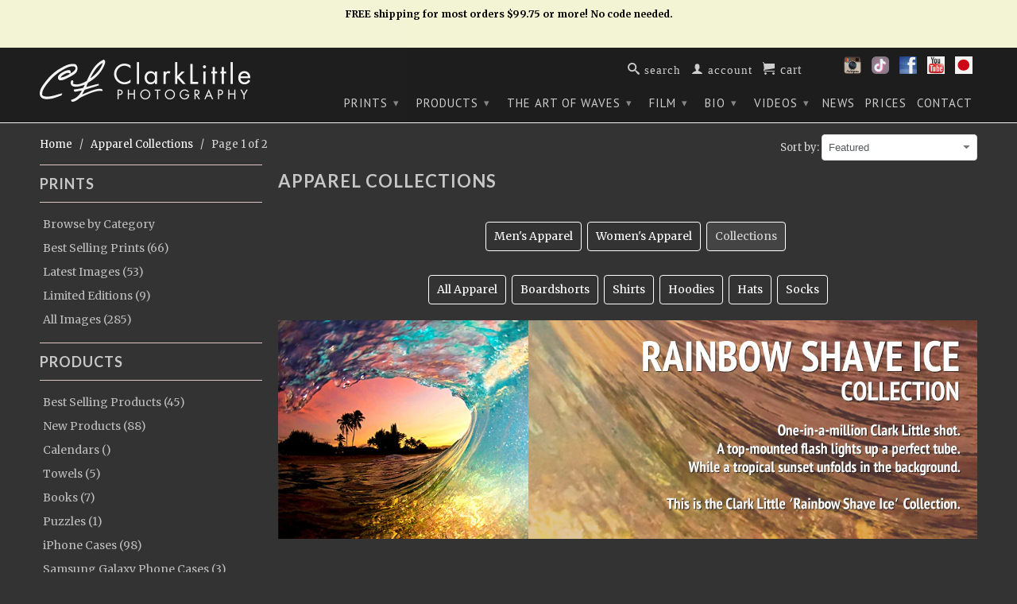

--- FILE ---
content_type: text/html; charset=utf-8
request_url: https://clarklittlephotography.com/collections/apparel-collections
body_size: 26374
content:
 <!DOCTYPE html>
<!--[if lt IE 7 ]><html class="ie ie6" lang="en"> <![endif]-->
<!--[if IE 7 ]><html class="ie ie7" lang="en"> <![endif]-->
<!--[if IE 8 ]><html class="ie ie8" lang="en"> <![endif]-->
<!--[if (gte IE 9)|!(IE)]><!--><html lang="en"> <!--<![endif]-->
  <head>
    <meta charset="utf-8">
    <meta http-equiv="cleartype" content="on">
    <meta name="robots" content="index,follow"> 
    <!-- Global site tag (gtag.js) - Google Analytics -->
<script async src="https://www.googletagmanager.com/gtag/js?id=UA-154554070-1"></script>
<script>
  window.dataLayer = window.dataLayer || [];
  function gtag(){dataLayer.push(arguments);}
  gtag('js', new Date());

  gtag('config', 'UA-154554070-1');
</script>

           
    <title>Apparel Collections - Clark Little Photography</title>
    
    
      <meta name="description" content="Men&#39;s Apparel Women&#39;s Apparel Collections All Apparel Boardshorts Shirts Hoodies Hats Socks" />
    

    

<meta name="author" content="CL Photography">
<meta property="og:url" content="https://clarklittlephotography.com/collections/apparel-collections">
<meta property="og:site_name" content="CL Photography">



  <meta property="og:type" content="website">
  <meta property="og:title" content="Apparel Collections">
  
  <meta property="og:image" content="http://cdn.shopify.com/s/files/1/0719/7579/files/clark_shooting_950x630.jpg?13205511286052561853">
  <meta property="og:image:secure_url" content="https://cdn.shopify.com/s/files/1/0719/7579/files/clark_shooting_950x630.jpg?13205511286052561853">
<!--
  <meta property="og:image" content="http://clarklittlephotography.com/cdn/shop/t/4/assets/logo.png?v=170873968909767268191423709749">
  <meta property="og:image:secure_url" content="https://clarklittlephotography.com/cdn/shop/t/4/assets/logo.png?v=170873968909767268191423709749">
-->
  




  <meta property="og:description" content="Men&#39;s Apparel Women&#39;s Apparel Collections All Apparel Boardshorts Shirts Hoodies Hats Socks">






  <meta name="twitter:site" content="@ClarkLittle">



    
    
	
    <!-- Mobile Specific Metas -->
    <meta name="HandheldFriendly" content="True">
    <meta name="MobileOptimized" content="320">
    <meta name="viewport" content="width=device-width, initial-scale=1, maximum-scale=1"> 

    <!-- Stylesheets -->
    <link href="//clarklittlephotography.com/cdn/shop/t/4/assets/styles.css?v=166444996740920461501764748948" rel="stylesheet" type="text/css" media="all" />
    <!--[if lte IE 9]>
      <link href="//clarklittlephotography.com/cdn/shop/t/4/assets/ie.css?v=16370617434440559491423709522" rel="stylesheet" type="text/css" media="all" />
    <![endif]-->
    <!--[if lte IE 7]>
      <script src="//clarklittlephotography.com/cdn/shop/t/4/assets/lte-ie7.js?v=163036231798125265921423709522" type="text/javascript"></script>
    <![endif]-->


    <!--Favicon and Apple Touch Icons-->
	<link rel="apple-touch-icon" sizes="57x57" href="https://cdn.shopify.com/s/files/1/0719/7579/t/4/assets/apple-touch-icon-57x57.png?16187988714601822232">
	<link rel="apple-touch-icon" sizes="60x60" href="https://cdn.shopify.com/s/files/1/0719/7579/t/4/assets/apple-touch-icon-60x60.png?8362002271992335775">
	<link rel="apple-touch-icon" sizes="72x72" href="https://cdn.shopify.com/s/files/1/0719/7579/t/4/assets/apple-touch-icon-72x72.png?15842792017160266033">
	<link rel="apple-touch-icon" sizes="76x76" href="https://cdn.shopify.com/s/files/1/0719/7579/t/4/assets/apple-touch-icon-76x76.png?15570924335905024256">
	<link rel="apple-touch-icon" sizes="114x114" href="https://cdn.shopify.com/s/files/1/0719/7579/t/4/assets/apple-touch-icon-114x114.png?13728233743125213733">
	<link rel="apple-touch-icon" sizes="120x120" href="https://cdn.shopify.com/s/files/1/0719/7579/t/4/assets/apple-touch-icon-120x120.png?16775014095730864923">
	<link rel="apple-touch-icon" sizes="144x144" href="https://cdn.shopify.com/s/files/1/0719/7579/t/4/assets/apple-touch-icon-144x144.png?6792235610979968691">
	<link rel="apple-touch-icon" sizes="152x152" href="https://cdn.shopify.com/s/files/1/0719/7579/t/4/assets/apple-touch-icon-152x152.png?17563048931270115596">
	<link rel="apple-touch-icon" sizes="180x180" href="https://cdn.shopify.com/s/files/1/0719/7579/t/4/assets/apple-touch-icon-180x180.png?16327547370919646947">
	<link rel="icon" type="image/png" href="https://cdn.shopify.com/s/files/1/0719/7579/t/4/assets/favicon-16x16.png?4383729045155093182" sizes="16x16">
	<link rel="icon" type="image/png" href="https://cdn.shopify.com/s/files/1/0719/7579/t/4/assets/favicon-32x32.png?199392290498553489" sizes="32x32">
	<link rel="icon" type="image/png" href="https://cdn.shopify.com/s/files/1/0719/7579/t/4/assets/favicon-96x96.png?17618781331523202791" sizes="96x96">
	<link rel="icon" type="image/png" href="https://cdn.shopify.com/s/files/1/0719/7579/t/4/assets/favicon-160x160.png?4481342297452404229" sizes="160x160">
	<link rel="icon" type="image/png" href="https://cdn.shopify.com/s/files/1/0719/7579/t/4/assets/favicon-192x192.png?6129877038804973292" sizes="192x192">
    <link rel="shortcut icon" type="image/x-icon" href="//clarklittlephotography.com/cdn/shop/t/4/assets/favicon.png?v=22030298596984442881431631699">
    <link rel="canonical" href="https://clarklittlephotography.com/collections/apparel-collections" />

    <!-- Custom Fonts -->
    <link href="//fonts.googleapis.com/css?family=.|Lato:light,normal,bold|Lato:light,normal,bold|PT+Sans:light,normal,bold|Merriweather:light,normal,bold" rel="stylesheet" type="text/css" />
    
    

    <!-- jQuery and jQuery fallback -->
    <script src="//ajax.googleapis.com/ajax/libs/jquery/1.11.1/jquery.min.js"></script>
    <script>window.jQuery || document.write("<script src='//clarklittlephotography.com/cdn/shop/t/4/assets/jquery.min.js?v=134162713284037891001423709521'>\x3C/script>")</script>
    <script src="//clarklittlephotography.com/cdn/shop/t/4/assets/app.js?v=106411791523886583961725753846" type="text/javascript"></script>
    
    <script src="//clarklittlephotography.com/cdn/shopifycloud/storefront/assets/themes_support/option_selection-b017cd28.js" type="text/javascript"></script>        
    <script>window.performance && window.performance.mark && window.performance.mark('shopify.content_for_header.start');</script><meta id="shopify-digital-wallet" name="shopify-digital-wallet" content="/7197579/digital_wallets/dialog">
<meta name="shopify-checkout-api-token" content="519ce6aad7d4d9198efff007c9a019b9">
<link rel="alternate" type="application/atom+xml" title="Feed" href="/collections/apparel-collections.atom" />
<link rel="next" href="/collections/apparel-collections?page=2">
<link rel="alternate" type="application/json+oembed" href="https://clarklittlephotography.com/collections/apparel-collections.oembed">
<script async="async" src="/checkouts/internal/preloads.js?locale=en-US"></script>
<link rel="preconnect" href="https://shop.app" crossorigin="anonymous">
<script async="async" src="https://shop.app/checkouts/internal/preloads.js?locale=en-US&shop_id=7197579" crossorigin="anonymous"></script>
<script id="shopify-features" type="application/json">{"accessToken":"519ce6aad7d4d9198efff007c9a019b9","betas":["rich-media-storefront-analytics"],"domain":"clarklittlephotography.com","predictiveSearch":true,"shopId":7197579,"locale":"en"}</script>
<script>var Shopify = Shopify || {};
Shopify.shop = "clark-little-photography.myshopify.com";
Shopify.locale = "en";
Shopify.currency = {"active":"USD","rate":"1.0"};
Shopify.country = "US";
Shopify.theme = {"name":"Retina","id":9989964,"schema_name":null,"schema_version":null,"theme_store_id":601,"role":"main"};
Shopify.theme.handle = "null";
Shopify.theme.style = {"id":null,"handle":null};
Shopify.cdnHost = "clarklittlephotography.com/cdn";
Shopify.routes = Shopify.routes || {};
Shopify.routes.root = "/";</script>
<script type="module">!function(o){(o.Shopify=o.Shopify||{}).modules=!0}(window);</script>
<script>!function(o){function n(){var o=[];function n(){o.push(Array.prototype.slice.apply(arguments))}return n.q=o,n}var t=o.Shopify=o.Shopify||{};t.loadFeatures=n(),t.autoloadFeatures=n()}(window);</script>
<script>
  window.ShopifyPay = window.ShopifyPay || {};
  window.ShopifyPay.apiHost = "shop.app\/pay";
  window.ShopifyPay.redirectState = null;
</script>
<script id="shop-js-analytics" type="application/json">{"pageType":"collection"}</script>
<script defer="defer" async type="module" src="//clarklittlephotography.com/cdn/shopifycloud/shop-js/modules/v2/client.init-shop-cart-sync_BT-GjEfc.en.esm.js"></script>
<script defer="defer" async type="module" src="//clarklittlephotography.com/cdn/shopifycloud/shop-js/modules/v2/chunk.common_D58fp_Oc.esm.js"></script>
<script defer="defer" async type="module" src="//clarklittlephotography.com/cdn/shopifycloud/shop-js/modules/v2/chunk.modal_xMitdFEc.esm.js"></script>
<script type="module">
  await import("//clarklittlephotography.com/cdn/shopifycloud/shop-js/modules/v2/client.init-shop-cart-sync_BT-GjEfc.en.esm.js");
await import("//clarklittlephotography.com/cdn/shopifycloud/shop-js/modules/v2/chunk.common_D58fp_Oc.esm.js");
await import("//clarklittlephotography.com/cdn/shopifycloud/shop-js/modules/v2/chunk.modal_xMitdFEc.esm.js");

  window.Shopify.SignInWithShop?.initShopCartSync?.({"fedCMEnabled":true,"windoidEnabled":true});

</script>
<script>
  window.Shopify = window.Shopify || {};
  if (!window.Shopify.featureAssets) window.Shopify.featureAssets = {};
  window.Shopify.featureAssets['shop-js'] = {"shop-cart-sync":["modules/v2/client.shop-cart-sync_DZOKe7Ll.en.esm.js","modules/v2/chunk.common_D58fp_Oc.esm.js","modules/v2/chunk.modal_xMitdFEc.esm.js"],"init-fed-cm":["modules/v2/client.init-fed-cm_B6oLuCjv.en.esm.js","modules/v2/chunk.common_D58fp_Oc.esm.js","modules/v2/chunk.modal_xMitdFEc.esm.js"],"shop-cash-offers":["modules/v2/client.shop-cash-offers_D2sdYoxE.en.esm.js","modules/v2/chunk.common_D58fp_Oc.esm.js","modules/v2/chunk.modal_xMitdFEc.esm.js"],"shop-login-button":["modules/v2/client.shop-login-button_QeVjl5Y3.en.esm.js","modules/v2/chunk.common_D58fp_Oc.esm.js","modules/v2/chunk.modal_xMitdFEc.esm.js"],"pay-button":["modules/v2/client.pay-button_DXTOsIq6.en.esm.js","modules/v2/chunk.common_D58fp_Oc.esm.js","modules/v2/chunk.modal_xMitdFEc.esm.js"],"shop-button":["modules/v2/client.shop-button_DQZHx9pm.en.esm.js","modules/v2/chunk.common_D58fp_Oc.esm.js","modules/v2/chunk.modal_xMitdFEc.esm.js"],"avatar":["modules/v2/client.avatar_BTnouDA3.en.esm.js"],"init-windoid":["modules/v2/client.init-windoid_CR1B-cfM.en.esm.js","modules/v2/chunk.common_D58fp_Oc.esm.js","modules/v2/chunk.modal_xMitdFEc.esm.js"],"init-shop-for-new-customer-accounts":["modules/v2/client.init-shop-for-new-customer-accounts_C_vY_xzh.en.esm.js","modules/v2/client.shop-login-button_QeVjl5Y3.en.esm.js","modules/v2/chunk.common_D58fp_Oc.esm.js","modules/v2/chunk.modal_xMitdFEc.esm.js"],"init-shop-email-lookup-coordinator":["modules/v2/client.init-shop-email-lookup-coordinator_BI7n9ZSv.en.esm.js","modules/v2/chunk.common_D58fp_Oc.esm.js","modules/v2/chunk.modal_xMitdFEc.esm.js"],"init-shop-cart-sync":["modules/v2/client.init-shop-cart-sync_BT-GjEfc.en.esm.js","modules/v2/chunk.common_D58fp_Oc.esm.js","modules/v2/chunk.modal_xMitdFEc.esm.js"],"shop-toast-manager":["modules/v2/client.shop-toast-manager_DiYdP3xc.en.esm.js","modules/v2/chunk.common_D58fp_Oc.esm.js","modules/v2/chunk.modal_xMitdFEc.esm.js"],"init-customer-accounts":["modules/v2/client.init-customer-accounts_D9ZNqS-Q.en.esm.js","modules/v2/client.shop-login-button_QeVjl5Y3.en.esm.js","modules/v2/chunk.common_D58fp_Oc.esm.js","modules/v2/chunk.modal_xMitdFEc.esm.js"],"init-customer-accounts-sign-up":["modules/v2/client.init-customer-accounts-sign-up_iGw4briv.en.esm.js","modules/v2/client.shop-login-button_QeVjl5Y3.en.esm.js","modules/v2/chunk.common_D58fp_Oc.esm.js","modules/v2/chunk.modal_xMitdFEc.esm.js"],"shop-follow-button":["modules/v2/client.shop-follow-button_CqMgW2wH.en.esm.js","modules/v2/chunk.common_D58fp_Oc.esm.js","modules/v2/chunk.modal_xMitdFEc.esm.js"],"checkout-modal":["modules/v2/client.checkout-modal_xHeaAweL.en.esm.js","modules/v2/chunk.common_D58fp_Oc.esm.js","modules/v2/chunk.modal_xMitdFEc.esm.js"],"shop-login":["modules/v2/client.shop-login_D91U-Q7h.en.esm.js","modules/v2/chunk.common_D58fp_Oc.esm.js","modules/v2/chunk.modal_xMitdFEc.esm.js"],"lead-capture":["modules/v2/client.lead-capture_BJmE1dJe.en.esm.js","modules/v2/chunk.common_D58fp_Oc.esm.js","modules/v2/chunk.modal_xMitdFEc.esm.js"],"payment-terms":["modules/v2/client.payment-terms_Ci9AEqFq.en.esm.js","modules/v2/chunk.common_D58fp_Oc.esm.js","modules/v2/chunk.modal_xMitdFEc.esm.js"]};
</script>
<script>(function() {
  var isLoaded = false;
  function asyncLoad() {
    if (isLoaded) return;
    isLoaded = true;
    var urls = ["\/\/backinstock.useamp.com\/widget\/3071_1767153202.js?category=bis\u0026v=6\u0026shop=clark-little-photography.myshopify.com"];
    for (var i = 0; i < urls.length; i++) {
      var s = document.createElement('script');
      s.type = 'text/javascript';
      s.async = true;
      s.src = urls[i];
      var x = document.getElementsByTagName('script')[0];
      x.parentNode.insertBefore(s, x);
    }
  };
  if(window.attachEvent) {
    window.attachEvent('onload', asyncLoad);
  } else {
    window.addEventListener('load', asyncLoad, false);
  }
})();</script>
<script id="__st">var __st={"a":7197579,"offset":-36000,"reqid":"44b699e0-57b6-4d94-bf23-38c6966e3a91-1769080145","pageurl":"clarklittlephotography.com\/collections\/apparel-collections","u":"e843a4f6749c","p":"collection","rtyp":"collection","rid":140532482103};</script>
<script>window.ShopifyPaypalV4VisibilityTracking = true;</script>
<script id="captcha-bootstrap">!function(){'use strict';const t='contact',e='account',n='new_comment',o=[[t,t],['blogs',n],['comments',n],[t,'customer']],c=[[e,'customer_login'],[e,'guest_login'],[e,'recover_customer_password'],[e,'create_customer']],r=t=>t.map((([t,e])=>`form[action*='/${t}']:not([data-nocaptcha='true']) input[name='form_type'][value='${e}']`)).join(','),a=t=>()=>t?[...document.querySelectorAll(t)].map((t=>t.form)):[];function s(){const t=[...o],e=r(t);return a(e)}const i='password',u='form_key',d=['recaptcha-v3-token','g-recaptcha-response','h-captcha-response',i],f=()=>{try{return window.sessionStorage}catch{return}},m='__shopify_v',_=t=>t.elements[u];function p(t,e,n=!1){try{const o=window.sessionStorage,c=JSON.parse(o.getItem(e)),{data:r}=function(t){const{data:e,action:n}=t;return t[m]||n?{data:e,action:n}:{data:t,action:n}}(c);for(const[e,n]of Object.entries(r))t.elements[e]&&(t.elements[e].value=n);n&&o.removeItem(e)}catch(o){console.error('form repopulation failed',{error:o})}}const l='form_type',E='cptcha';function T(t){t.dataset[E]=!0}const w=window,h=w.document,L='Shopify',v='ce_forms',y='captcha';let A=!1;((t,e)=>{const n=(g='f06e6c50-85a8-45c8-87d0-21a2b65856fe',I='https://cdn.shopify.com/shopifycloud/storefront-forms-hcaptcha/ce_storefront_forms_captcha_hcaptcha.v1.5.2.iife.js',D={infoText:'Protected by hCaptcha',privacyText:'Privacy',termsText:'Terms'},(t,e,n)=>{const o=w[L][v],c=o.bindForm;if(c)return c(t,g,e,D).then(n);var r;o.q.push([[t,g,e,D],n]),r=I,A||(h.body.append(Object.assign(h.createElement('script'),{id:'captcha-provider',async:!0,src:r})),A=!0)});var g,I,D;w[L]=w[L]||{},w[L][v]=w[L][v]||{},w[L][v].q=[],w[L][y]=w[L][y]||{},w[L][y].protect=function(t,e){n(t,void 0,e),T(t)},Object.freeze(w[L][y]),function(t,e,n,w,h,L){const[v,y,A,g]=function(t,e,n){const i=e?o:[],u=t?c:[],d=[...i,...u],f=r(d),m=r(i),_=r(d.filter((([t,e])=>n.includes(e))));return[a(f),a(m),a(_),s()]}(w,h,L),I=t=>{const e=t.target;return e instanceof HTMLFormElement?e:e&&e.form},D=t=>v().includes(t);t.addEventListener('submit',(t=>{const e=I(t);if(!e)return;const n=D(e)&&!e.dataset.hcaptchaBound&&!e.dataset.recaptchaBound,o=_(e),c=g().includes(e)&&(!o||!o.value);(n||c)&&t.preventDefault(),c&&!n&&(function(t){try{if(!f())return;!function(t){const e=f();if(!e)return;const n=_(t);if(!n)return;const o=n.value;o&&e.removeItem(o)}(t);const e=Array.from(Array(32),(()=>Math.random().toString(36)[2])).join('');!function(t,e){_(t)||t.append(Object.assign(document.createElement('input'),{type:'hidden',name:u})),t.elements[u].value=e}(t,e),function(t,e){const n=f();if(!n)return;const o=[...t.querySelectorAll(`input[type='${i}']`)].map((({name:t})=>t)),c=[...d,...o],r={};for(const[a,s]of new FormData(t).entries())c.includes(a)||(r[a]=s);n.setItem(e,JSON.stringify({[m]:1,action:t.action,data:r}))}(t,e)}catch(e){console.error('failed to persist form',e)}}(e),e.submit())}));const S=(t,e)=>{t&&!t.dataset[E]&&(n(t,e.some((e=>e===t))),T(t))};for(const o of['focusin','change'])t.addEventListener(o,(t=>{const e=I(t);D(e)&&S(e,y())}));const B=e.get('form_key'),M=e.get(l),P=B&&M;t.addEventListener('DOMContentLoaded',(()=>{const t=y();if(P)for(const e of t)e.elements[l].value===M&&p(e,B);[...new Set([...A(),...v().filter((t=>'true'===t.dataset.shopifyCaptcha))])].forEach((e=>S(e,t)))}))}(h,new URLSearchParams(w.location.search),n,t,e,['guest_login'])})(!0,!0)}();</script>
<script integrity="sha256-4kQ18oKyAcykRKYeNunJcIwy7WH5gtpwJnB7kiuLZ1E=" data-source-attribution="shopify.loadfeatures" defer="defer" src="//clarklittlephotography.com/cdn/shopifycloud/storefront/assets/storefront/load_feature-a0a9edcb.js" crossorigin="anonymous"></script>
<script crossorigin="anonymous" defer="defer" src="//clarklittlephotography.com/cdn/shopifycloud/storefront/assets/shopify_pay/storefront-65b4c6d7.js?v=20250812"></script>
<script data-source-attribution="shopify.dynamic_checkout.dynamic.init">var Shopify=Shopify||{};Shopify.PaymentButton=Shopify.PaymentButton||{isStorefrontPortableWallets:!0,init:function(){window.Shopify.PaymentButton.init=function(){};var t=document.createElement("script");t.src="https://clarklittlephotography.com/cdn/shopifycloud/portable-wallets/latest/portable-wallets.en.js",t.type="module",document.head.appendChild(t)}};
</script>
<script data-source-attribution="shopify.dynamic_checkout.buyer_consent">
  function portableWalletsHideBuyerConsent(e){var t=document.getElementById("shopify-buyer-consent"),n=document.getElementById("shopify-subscription-policy-button");t&&n&&(t.classList.add("hidden"),t.setAttribute("aria-hidden","true"),n.removeEventListener("click",e))}function portableWalletsShowBuyerConsent(e){var t=document.getElementById("shopify-buyer-consent"),n=document.getElementById("shopify-subscription-policy-button");t&&n&&(t.classList.remove("hidden"),t.removeAttribute("aria-hidden"),n.addEventListener("click",e))}window.Shopify?.PaymentButton&&(window.Shopify.PaymentButton.hideBuyerConsent=portableWalletsHideBuyerConsent,window.Shopify.PaymentButton.showBuyerConsent=portableWalletsShowBuyerConsent);
</script>
<script data-source-attribution="shopify.dynamic_checkout.cart.bootstrap">document.addEventListener("DOMContentLoaded",(function(){function t(){return document.querySelector("shopify-accelerated-checkout-cart, shopify-accelerated-checkout")}if(t())Shopify.PaymentButton.init();else{new MutationObserver((function(e,n){t()&&(Shopify.PaymentButton.init(),n.disconnect())})).observe(document.body,{childList:!0,subtree:!0})}}));
</script>
<link id="shopify-accelerated-checkout-styles" rel="stylesheet" media="screen" href="https://clarklittlephotography.com/cdn/shopifycloud/portable-wallets/latest/accelerated-checkout-backwards-compat.css" crossorigin="anonymous">
<style id="shopify-accelerated-checkout-cart">
        #shopify-buyer-consent {
  margin-top: 1em;
  display: inline-block;
  width: 100%;
}

#shopify-buyer-consent.hidden {
  display: none;
}

#shopify-subscription-policy-button {
  background: none;
  border: none;
  padding: 0;
  text-decoration: underline;
  font-size: inherit;
  cursor: pointer;
}

#shopify-subscription-policy-button::before {
  box-shadow: none;
}

      </style>

<script>window.performance && window.performance.mark && window.performance.mark('shopify.content_for_header.end');</script>
  <link href="https://monorail-edge.shopifysvc.com" rel="dns-prefetch">
<script>(function(){if ("sendBeacon" in navigator && "performance" in window) {try {var session_token_from_headers = performance.getEntriesByType('navigation')[0].serverTiming.find(x => x.name == '_s').description;} catch {var session_token_from_headers = undefined;}var session_cookie_matches = document.cookie.match(/_shopify_s=([^;]*)/);var session_token_from_cookie = session_cookie_matches && session_cookie_matches.length === 2 ? session_cookie_matches[1] : "";var session_token = session_token_from_headers || session_token_from_cookie || "";function handle_abandonment_event(e) {var entries = performance.getEntries().filter(function(entry) {return /monorail-edge.shopifysvc.com/.test(entry.name);});if (!window.abandonment_tracked && entries.length === 0) {window.abandonment_tracked = true;var currentMs = Date.now();var navigation_start = performance.timing.navigationStart;var payload = {shop_id: 7197579,url: window.location.href,navigation_start,duration: currentMs - navigation_start,session_token,page_type: "collection"};window.navigator.sendBeacon("https://monorail-edge.shopifysvc.com/v1/produce", JSON.stringify({schema_id: "online_store_buyer_site_abandonment/1.1",payload: payload,metadata: {event_created_at_ms: currentMs,event_sent_at_ms: currentMs}}));}}window.addEventListener('pagehide', handle_abandonment_event);}}());</script>
<script id="web-pixels-manager-setup">(function e(e,d,r,n,o){if(void 0===o&&(o={}),!Boolean(null===(a=null===(i=window.Shopify)||void 0===i?void 0:i.analytics)||void 0===a?void 0:a.replayQueue)){var i,a;window.Shopify=window.Shopify||{};var t=window.Shopify;t.analytics=t.analytics||{};var s=t.analytics;s.replayQueue=[],s.publish=function(e,d,r){return s.replayQueue.push([e,d,r]),!0};try{self.performance.mark("wpm:start")}catch(e){}var l=function(){var e={modern:/Edge?\/(1{2}[4-9]|1[2-9]\d|[2-9]\d{2}|\d{4,})\.\d+(\.\d+|)|Firefox\/(1{2}[4-9]|1[2-9]\d|[2-9]\d{2}|\d{4,})\.\d+(\.\d+|)|Chrom(ium|e)\/(9{2}|\d{3,})\.\d+(\.\d+|)|(Maci|X1{2}).+ Version\/(15\.\d+|(1[6-9]|[2-9]\d|\d{3,})\.\d+)([,.]\d+|)( \(\w+\)|)( Mobile\/\w+|) Safari\/|Chrome.+OPR\/(9{2}|\d{3,})\.\d+\.\d+|(CPU[ +]OS|iPhone[ +]OS|CPU[ +]iPhone|CPU IPhone OS|CPU iPad OS)[ +]+(15[._]\d+|(1[6-9]|[2-9]\d|\d{3,})[._]\d+)([._]\d+|)|Android:?[ /-](13[3-9]|1[4-9]\d|[2-9]\d{2}|\d{4,})(\.\d+|)(\.\d+|)|Android.+Firefox\/(13[5-9]|1[4-9]\d|[2-9]\d{2}|\d{4,})\.\d+(\.\d+|)|Android.+Chrom(ium|e)\/(13[3-9]|1[4-9]\d|[2-9]\d{2}|\d{4,})\.\d+(\.\d+|)|SamsungBrowser\/([2-9]\d|\d{3,})\.\d+/,legacy:/Edge?\/(1[6-9]|[2-9]\d|\d{3,})\.\d+(\.\d+|)|Firefox\/(5[4-9]|[6-9]\d|\d{3,})\.\d+(\.\d+|)|Chrom(ium|e)\/(5[1-9]|[6-9]\d|\d{3,})\.\d+(\.\d+|)([\d.]+$|.*Safari\/(?![\d.]+ Edge\/[\d.]+$))|(Maci|X1{2}).+ Version\/(10\.\d+|(1[1-9]|[2-9]\d|\d{3,})\.\d+)([,.]\d+|)( \(\w+\)|)( Mobile\/\w+|) Safari\/|Chrome.+OPR\/(3[89]|[4-9]\d|\d{3,})\.\d+\.\d+|(CPU[ +]OS|iPhone[ +]OS|CPU[ +]iPhone|CPU IPhone OS|CPU iPad OS)[ +]+(10[._]\d+|(1[1-9]|[2-9]\d|\d{3,})[._]\d+)([._]\d+|)|Android:?[ /-](13[3-9]|1[4-9]\d|[2-9]\d{2}|\d{4,})(\.\d+|)(\.\d+|)|Mobile Safari.+OPR\/([89]\d|\d{3,})\.\d+\.\d+|Android.+Firefox\/(13[5-9]|1[4-9]\d|[2-9]\d{2}|\d{4,})\.\d+(\.\d+|)|Android.+Chrom(ium|e)\/(13[3-9]|1[4-9]\d|[2-9]\d{2}|\d{4,})\.\d+(\.\d+|)|Android.+(UC? ?Browser|UCWEB|U3)[ /]?(15\.([5-9]|\d{2,})|(1[6-9]|[2-9]\d|\d{3,})\.\d+)\.\d+|SamsungBrowser\/(5\.\d+|([6-9]|\d{2,})\.\d+)|Android.+MQ{2}Browser\/(14(\.(9|\d{2,})|)|(1[5-9]|[2-9]\d|\d{3,})(\.\d+|))(\.\d+|)|K[Aa][Ii]OS\/(3\.\d+|([4-9]|\d{2,})\.\d+)(\.\d+|)/},d=e.modern,r=e.legacy,n=navigator.userAgent;return n.match(d)?"modern":n.match(r)?"legacy":"unknown"}(),u="modern"===l?"modern":"legacy",c=(null!=n?n:{modern:"",legacy:""})[u],f=function(e){return[e.baseUrl,"/wpm","/b",e.hashVersion,"modern"===e.buildTarget?"m":"l",".js"].join("")}({baseUrl:d,hashVersion:r,buildTarget:u}),m=function(e){var d=e.version,r=e.bundleTarget,n=e.surface,o=e.pageUrl,i=e.monorailEndpoint;return{emit:function(e){var a=e.status,t=e.errorMsg,s=(new Date).getTime(),l=JSON.stringify({metadata:{event_sent_at_ms:s},events:[{schema_id:"web_pixels_manager_load/3.1",payload:{version:d,bundle_target:r,page_url:o,status:a,surface:n,error_msg:t},metadata:{event_created_at_ms:s}}]});if(!i)return console&&console.warn&&console.warn("[Web Pixels Manager] No Monorail endpoint provided, skipping logging."),!1;try{return self.navigator.sendBeacon.bind(self.navigator)(i,l)}catch(e){}var u=new XMLHttpRequest;try{return u.open("POST",i,!0),u.setRequestHeader("Content-Type","text/plain"),u.send(l),!0}catch(e){return console&&console.warn&&console.warn("[Web Pixels Manager] Got an unhandled error while logging to Monorail."),!1}}}}({version:r,bundleTarget:l,surface:e.surface,pageUrl:self.location.href,monorailEndpoint:e.monorailEndpoint});try{o.browserTarget=l,function(e){var d=e.src,r=e.async,n=void 0===r||r,o=e.onload,i=e.onerror,a=e.sri,t=e.scriptDataAttributes,s=void 0===t?{}:t,l=document.createElement("script"),u=document.querySelector("head"),c=document.querySelector("body");if(l.async=n,l.src=d,a&&(l.integrity=a,l.crossOrigin="anonymous"),s)for(var f in s)if(Object.prototype.hasOwnProperty.call(s,f))try{l.dataset[f]=s[f]}catch(e){}if(o&&l.addEventListener("load",o),i&&l.addEventListener("error",i),u)u.appendChild(l);else{if(!c)throw new Error("Did not find a head or body element to append the script");c.appendChild(l)}}({src:f,async:!0,onload:function(){if(!function(){var e,d;return Boolean(null===(d=null===(e=window.Shopify)||void 0===e?void 0:e.analytics)||void 0===d?void 0:d.initialized)}()){var d=window.webPixelsManager.init(e)||void 0;if(d){var r=window.Shopify.analytics;r.replayQueue.forEach((function(e){var r=e[0],n=e[1],o=e[2];d.publishCustomEvent(r,n,o)})),r.replayQueue=[],r.publish=d.publishCustomEvent,r.visitor=d.visitor,r.initialized=!0}}},onerror:function(){return m.emit({status:"failed",errorMsg:"".concat(f," has failed to load")})},sri:function(e){var d=/^sha384-[A-Za-z0-9+/=]+$/;return"string"==typeof e&&d.test(e)}(c)?c:"",scriptDataAttributes:o}),m.emit({status:"loading"})}catch(e){m.emit({status:"failed",errorMsg:(null==e?void 0:e.message)||"Unknown error"})}}})({shopId: 7197579,storefrontBaseUrl: "https://clarklittlephotography.com",extensionsBaseUrl: "https://extensions.shopifycdn.com/cdn/shopifycloud/web-pixels-manager",monorailEndpoint: "https://monorail-edge.shopifysvc.com/unstable/produce_batch",surface: "storefront-renderer",enabledBetaFlags: ["2dca8a86"],webPixelsConfigList: [{"id":"76283959","eventPayloadVersion":"v1","runtimeContext":"LAX","scriptVersion":"1","type":"CUSTOM","privacyPurposes":["ANALYTICS"],"name":"Google Analytics tag (migrated)"},{"id":"shopify-app-pixel","configuration":"{}","eventPayloadVersion":"v1","runtimeContext":"STRICT","scriptVersion":"0450","apiClientId":"shopify-pixel","type":"APP","privacyPurposes":["ANALYTICS","MARKETING"]},{"id":"shopify-custom-pixel","eventPayloadVersion":"v1","runtimeContext":"LAX","scriptVersion":"0450","apiClientId":"shopify-pixel","type":"CUSTOM","privacyPurposes":["ANALYTICS","MARKETING"]}],isMerchantRequest: false,initData: {"shop":{"name":"CL Photography","paymentSettings":{"currencyCode":"USD"},"myshopifyDomain":"clark-little-photography.myshopify.com","countryCode":"US","storefrontUrl":"https:\/\/clarklittlephotography.com"},"customer":null,"cart":null,"checkout":null,"productVariants":[],"purchasingCompany":null},},"https://clarklittlephotography.com/cdn","fcfee988w5aeb613cpc8e4bc33m6693e112",{"modern":"","legacy":""},{"shopId":"7197579","storefrontBaseUrl":"https:\/\/clarklittlephotography.com","extensionBaseUrl":"https:\/\/extensions.shopifycdn.com\/cdn\/shopifycloud\/web-pixels-manager","surface":"storefront-renderer","enabledBetaFlags":"[\"2dca8a86\"]","isMerchantRequest":"false","hashVersion":"fcfee988w5aeb613cpc8e4bc33m6693e112","publish":"custom","events":"[[\"page_viewed\",{}],[\"collection_viewed\",{\"collection\":{\"id\":\"140532482103\",\"title\":\"Apparel Collections\",\"productVariants\":[{\"price\":{\"amount\":35.0,\"currencyCode\":\"USD\"},\"product\":{\"title\":\"Short Sleeve T-Shirt: Shoots '23\",\"vendor\":\"Clark Little Photography\",\"id\":\"6892773539895\",\"untranslatedTitle\":\"Short Sleeve T-Shirt: Shoots '23\",\"url\":\"\/products\/short-sleeve-t-shirt-shoots-23\",\"type\":\"Apparel - Men\"},\"id\":\"40435842973751\",\"image\":{\"src\":\"\/\/clarklittlephotography.com\/cdn\/shop\/files\/WINTER23SHOOTSSSBLACK.jpg?v=1702258865\"},\"sku\":null,\"title\":\"Small \/ Black\",\"untranslatedTitle\":\"Small \/ Black\"},{\"price\":{\"amount\":40.0,\"currencyCode\":\"USD\"},\"product\":{\"title\":\"Long Sleeve T-Shirt: Shoots '23\",\"vendor\":\"Clark Little Photography\",\"id\":\"6892773277751\",\"untranslatedTitle\":\"Long Sleeve T-Shirt: Shoots '23\",\"url\":\"\/products\/long-sleeve-t-shirt-shoots-23\",\"type\":\"Apparel - Men\"},\"id\":\"40435840876599\",\"image\":{\"src\":\"\/\/clarklittlephotography.com\/cdn\/shop\/files\/WINTER23SHOOTSLSBLK.jpg?v=1702258452\"},\"sku\":null,\"title\":\"Small \/ Black\",\"untranslatedTitle\":\"Small \/ Black\"},{\"price\":{\"amount\":55.0,\"currencyCode\":\"USD\"},\"product\":{\"title\":\"Pullover Hoodie Sweatshirt: Shoots '23\",\"vendor\":\"Clark Little Photography\",\"id\":\"6892774719543\",\"untranslatedTitle\":\"Pullover Hoodie Sweatshirt: Shoots '23\",\"url\":\"\/products\/pullover-hoodie-sweatshirt-shoots-23\",\"type\":\"Apparel - Men\"},\"id\":\"40435852607543\",\"image\":{\"src\":\"\/\/clarklittlephotography.com\/cdn\/shop\/files\/WINTER23SHOOTSHOODIEBLK.jpg?v=1702259374\"},\"sku\":null,\"title\":\"Small\",\"untranslatedTitle\":\"Small\"},{\"price\":{\"amount\":55.0,\"currencyCode\":\"USD\"},\"product\":{\"title\":\"Crew Sweatshirt: Shoots '23\",\"vendor\":\"Clark Little Photography\",\"id\":\"6892774359095\",\"untranslatedTitle\":\"Crew Sweatshirt: Shoots '23\",\"url\":\"\/products\/crew-sweatshirt-shoots-23\",\"type\":\"Apparel - Men\"},\"id\":\"40435850969143\",\"image\":{\"src\":\"\/\/clarklittlephotography.com\/cdn\/shop\/files\/WINTER23CREWBLUE.jpg?v=1702259360\"},\"sku\":null,\"title\":\"Small\",\"untranslatedTitle\":\"Small\"},{\"price\":{\"amount\":35.0,\"currencyCode\":\"USD\"},\"product\":{\"title\":\"Mens T-Shirt: Haleiwa Plumeria\",\"vendor\":\"Men's T-Shirt\",\"id\":\"6890938138679\",\"untranslatedTitle\":\"Mens T-Shirt: Haleiwa Plumeria\",\"url\":\"\/products\/mens-t-shirt-haleiwa-plumeria\",\"type\":\"Apparel - Men\"},\"id\":\"40430429601847\",\"image\":{\"src\":\"\/\/clarklittlephotography.com\/cdn\/shop\/files\/WINTER23HALEIWATSHIRT.jpg?v=1701905446\"},\"sku\":null,\"title\":\"Small\",\"untranslatedTitle\":\"Small\"},{\"price\":{\"amount\":40.0,\"currencyCode\":\"USD\"},\"product\":{\"title\":\"Long Sleeve T-Shirt: Pink Plumeria\",\"vendor\":\"Clark Little Photography\",\"id\":\"6890937057335\",\"untranslatedTitle\":\"Long Sleeve T-Shirt: Pink Plumeria\",\"url\":\"\/products\/mens-long-sleeve-t-shirt-pink-plumeria\",\"type\":\"Apparel - Men\"},\"id\":\"40430414757943\",\"image\":{\"src\":\"\/\/clarklittlephotography.com\/cdn\/shop\/files\/WINTER23LONGSLEEVEPINKPLUMERIA.jpg?v=1701905308\"},\"sku\":null,\"title\":\"Small\",\"untranslatedTitle\":\"Small\"},{\"price\":{\"amount\":60.0,\"currencyCode\":\"USD\"},\"product\":{\"title\":\"Zip Hoodie: Pink Plumeria\",\"vendor\":\"Clark Little Photography\",\"id\":\"6890936369207\",\"untranslatedTitle\":\"Zip Hoodie: Pink Plumeria\",\"url\":\"\/products\/zip-hoodie-pink-plumeria\",\"type\":\"Apparel - Unisex\"},\"id\":\"40430410891319\",\"image\":{\"src\":\"\/\/clarklittlephotography.com\/cdn\/shop\/files\/WINTER23PINKPLUMERIAZIP.jpg?v=1701904945\"},\"sku\":null,\"title\":\"Small\",\"untranslatedTitle\":\"Small\"},{\"price\":{\"amount\":65.0,\"currencyCode\":\"USD\"},\"product\":{\"title\":\"Mens Boardshorts: Rainbow Shave Ice\",\"vendor\":\"Clark Little Photography\",\"id\":\"6618285310007\",\"untranslatedTitle\":\"Mens Boardshorts: Rainbow Shave Ice\",\"url\":\"\/products\/mens-boardshorts-rainbow-shave-ice\",\"type\":\"Apparel - Men\"},\"id\":\"39571351994423\",\"image\":{\"src\":\"\/\/clarklittlephotography.com\/cdn\/shop\/products\/RSI-MENS_front_1600_3.jpg?v=1639088420\"},\"sku\":\"\",\"title\":\"28\",\"untranslatedTitle\":\"28\"},{\"price\":{\"amount\":45.0,\"currencyCode\":\"USD\"},\"product\":{\"title\":\"Womens Boardshorts: Rainbow Shave Ice\",\"vendor\":\"Clark Little Photography\",\"id\":\"6618285899831\",\"untranslatedTitle\":\"Womens Boardshorts: Rainbow Shave Ice\",\"url\":\"\/products\/womens-boardshorts-rainbow-shave-ice\",\"type\":\"Apparel - Women\"},\"id\":\"39571353796663\",\"image\":{\"src\":\"\/\/clarklittlephotography.com\/cdn\/shop\/products\/RSI-WOMENS_front_1600_lt.jpg?v=1638636247\"},\"sku\":\"\",\"title\":\"S\",\"untranslatedTitle\":\"S\"},{\"price\":{\"amount\":35.0,\"currencyCode\":\"USD\"},\"product\":{\"title\":\"Mens Short Sleeve T-Shirt:  RSI (Ocean Blue)\",\"vendor\":\"Clark Little Photography\",\"id\":\"6739841777719\",\"untranslatedTitle\":\"Mens Short Sleeve T-Shirt:  RSI (Ocean Blue)\",\"url\":\"\/products\/mens-short-sleeve-t-shirt-rsi-ocean-blue\",\"type\":\"Apparel - Men\"},\"id\":\"40038385156151\",\"image\":{\"src\":\"\/\/clarklittlephotography.com\/cdn\/shop\/products\/RSI22SHIRTBLUE-BACK_1500x1500_e5f09e14-391c-41c4-8381-cc0604d10167.jpg?v=1670374819\"},\"sku\":null,\"title\":\"Small\",\"untranslatedTitle\":\"Small\"},{\"price\":{\"amount\":35.0,\"currencyCode\":\"USD\"},\"product\":{\"title\":\"Mens Short Sleeve T-Shirt:  RSI (Black)\",\"vendor\":\"Clark Little Photography\",\"id\":\"6645490581559\",\"untranslatedTitle\":\"Mens Short Sleeve T-Shirt:  RSI (Black)\",\"url\":\"\/products\/mens-short-sleeve-t-shirt-rsi-black\",\"type\":\"Apparel - Men\"},\"id\":\"39697284661303\",\"image\":{\"src\":\"\/\/clarklittlephotography.com\/cdn\/shop\/products\/RSI_SS_BLACK---BACK_1500.jpg?v=1648004055\"},\"sku\":null,\"title\":\"Small\",\"untranslatedTitle\":\"Small\"},{\"price\":{\"amount\":35.0,\"currencyCode\":\"USD\"},\"product\":{\"title\":\"Mens Short Sleeve T-Shirt: RSI (Silver)\",\"vendor\":\"Clark Little Photography\",\"id\":\"6645492023351\",\"untranslatedTitle\":\"Mens Short Sleeve T-Shirt: RSI (Silver)\",\"url\":\"\/products\/mens-short-sleeve-t-shirt-rsi-silver\",\"type\":\"Apparel - Men\"},\"id\":\"39697286299703\",\"image\":{\"src\":\"\/\/clarklittlephotography.com\/cdn\/shop\/products\/RSI_SS_SILVER---BACK_1500.jpg?v=1648003994\"},\"sku\":null,\"title\":\"Small\",\"untranslatedTitle\":\"Small\"},{\"price\":{\"amount\":40.0,\"currencyCode\":\"USD\"},\"product\":{\"title\":\"Mens Long Sleeve T-Shirt: RSI\",\"vendor\":\"Clark Little Photography\",\"id\":\"6645487632439\",\"untranslatedTitle\":\"Mens Long Sleeve T-Shirt: RSI\",\"url\":\"\/products\/mens-long-sleeve-t-shirt-rsi\",\"type\":\"Apparel - Men\"},\"id\":\"39697279844407\",\"image\":{\"src\":\"\/\/clarklittlephotography.com\/cdn\/shop\/products\/RSI_LONG_SLEEVE_GREY---BACK_1500.jpg?v=1648002875\"},\"sku\":null,\"title\":\"Small\",\"untranslatedTitle\":\"Small\"},{\"price\":{\"amount\":50.0,\"currencyCode\":\"USD\"},\"product\":{\"title\":\"Crewneck Raglan Sweatshirt: RSI (Black)\",\"vendor\":\"Clark Little Photography\",\"id\":\"6739840499767\",\"untranslatedTitle\":\"Crewneck Raglan Sweatshirt: RSI (Black)\",\"url\":\"\/products\/crewneck-raglan-sweatshirt-rsi-black\",\"type\":\"Apparel - Unisex\"},\"id\":\"40038383779895\",\"image\":{\"src\":\"\/\/clarklittlephotography.com\/cdn\/shop\/products\/RSI22RAGLANBLK-BACK_1500x1500_30b6b8b2-932a-4802-8b54-0d27e4c51ab0.jpg?v=1670373082\"},\"sku\":null,\"title\":\"Small\",\"untranslatedTitle\":\"Small\"},{\"price\":{\"amount\":50.0,\"currencyCode\":\"USD\"},\"product\":{\"title\":\"Crewneck Raglan Sweatshirt: RSI (Metal Grey)\",\"vendor\":\"Clark Little Photography\",\"id\":\"6645500543031\",\"untranslatedTitle\":\"Crewneck Raglan Sweatshirt: RSI (Metal Grey)\",\"url\":\"\/products\/crewneck-raglan-sweatshirt-rsi\",\"type\":\"Apparel - Unisex\"},\"id\":\"39697301078071\",\"image\":{\"src\":\"\/\/clarklittlephotography.com\/cdn\/shop\/products\/RSI-CREW-SWEATER---BACK_1500_a.jpg?v=1648002308\"},\"sku\":\"\",\"title\":\"Small\",\"untranslatedTitle\":\"Small\"},{\"price\":{\"amount\":55.0,\"currencyCode\":\"USD\"},\"product\":{\"title\":\"Pullover Hoodie: RSI (Storm Grey)\",\"vendor\":\"Clark Little Photography\",\"id\":\"6739842924599\",\"untranslatedTitle\":\"Pullover Hoodie: RSI (Storm Grey)\",\"url\":\"\/products\/pullover-hoodie-rsi-storm-grey\",\"type\":\"Apparel - Unisex\"},\"id\":\"40038386434103\",\"image\":{\"src\":\"\/\/clarklittlephotography.com\/cdn\/shop\/products\/RSI22HOODIEGREY-BACK_1500x1500_ce24cb19-8005-4579-97f3-f6b90fe68f81.jpg?v=1670373556\"},\"sku\":null,\"title\":\"Small\",\"untranslatedTitle\":\"Small\"},{\"price\":{\"amount\":55.0,\"currencyCode\":\"USD\"},\"product\":{\"title\":\"Pullover Hoodie: RSI (Sand)\",\"vendor\":\"Clark Little Photography\",\"id\":\"6739843874871\",\"untranslatedTitle\":\"Pullover Hoodie: RSI (Sand)\",\"url\":\"\/products\/pullover-hoodie-rsi-sand\",\"type\":\"Apparel - Unisex\"},\"id\":\"40038387482679\",\"image\":{\"src\":\"\/\/clarklittlephotography.com\/cdn\/shop\/products\/RSI22HOODIESAND-BACK_1500x1500_357c799d-0e8e-40ad-abb5-6cbb58ad53bb.jpg?v=1670373761\"},\"sku\":null,\"title\":\"Small\",\"untranslatedTitle\":\"Small\"},{\"price\":{\"amount\":38.0,\"currencyCode\":\"USD\"},\"product\":{\"title\":\"Womens Flowy Side Slit Tank: RSI\",\"vendor\":\"Clark Little Photography\",\"id\":\"6645496709175\",\"untranslatedTitle\":\"Womens Flowy Side Slit Tank: RSI\",\"url\":\"\/products\/womens-flowy-side-slit-tank-rsi\",\"type\":\"Apparel - Women\"},\"id\":\"39697292394551\",\"image\":{\"src\":\"\/\/clarklittlephotography.com\/cdn\/shop\/products\/RSI_WMNS_FLOWY_TANK_FLAT_BACK_1500.jpg?v=1648007558\"},\"sku\":\"\",\"title\":\"Small\",\"untranslatedTitle\":\"Small\"},{\"price\":{\"amount\":38.0,\"currencyCode\":\"USD\"},\"product\":{\"title\":\"Womens Slouchy T: RSI\",\"vendor\":\"Clark Little Photography\",\"id\":\"6645495005239\",\"untranslatedTitle\":\"Womens Slouchy T: RSI\",\"url\":\"\/products\/womens-slouchy-t-rsi\",\"type\":\"Apparel - Women\"},\"id\":\"39697289642039\",\"image\":{\"src\":\"\/\/clarklittlephotography.com\/cdn\/shop\/products\/RSI_SLOUCHY_SHORT_SLEEVE_WMNS---BACK_1500.jpg?v=1648007520\"},\"sku\":null,\"title\":\"Small\",\"untranslatedTitle\":\"Small\"},{\"price\":{\"amount\":40.0,\"currencyCode\":\"USD\"},\"product\":{\"title\":\"Womens Flowy Ribbed Long Sleeve: RSI\",\"vendor\":\"Clark Little Photography\",\"id\":\"6645499068471\",\"untranslatedTitle\":\"Womens Flowy Ribbed Long Sleeve: RSI\",\"url\":\"\/products\/womens-flowy-ribbed-long-sleeve-rsi\",\"type\":\"Apparel - Women\"},\"id\":\"39697298620471\",\"image\":{\"src\":\"\/\/clarklittlephotography.com\/cdn\/shop\/products\/RSI_WMNS_LONG_SLEEVE---BACK_1500.jpg?v=1648006887\"},\"sku\":null,\"title\":\"Women's Small\",\"untranslatedTitle\":\"Women's Small\"},{\"price\":{\"amount\":10.0,\"currencyCode\":\"USD\"},\"product\":{\"title\":\"Socks: CL Rainbow Shave Ice\",\"vendor\":\"Clark Little Photography\",\"id\":\"6618765033527\",\"untranslatedTitle\":\"Socks: CL Rainbow Shave Ice\",\"url\":\"\/products\/socks-cl-rainbow-shave-ice\",\"type\":\"Socks\"},\"id\":\"39575225630775\",\"image\":{\"src\":\"\/\/clarklittlephotography.com\/cdn\/shop\/products\/SOCKS_2021_RSI_1500.jpg?v=1638485610\"},\"sku\":\"\",\"title\":\"L\/XL (9-13)\",\"untranslatedTitle\":\"L\/XL (9-13)\"},{\"price\":{\"amount\":30.0,\"currencyCode\":\"USD\"},\"product\":{\"title\":\"CL 5 Panel Hat - RSI Patch (Black Cotton)\",\"vendor\":\"Clark Little Photography\",\"id\":\"6597641568311\",\"untranslatedTitle\":\"CL 5 Panel Hat - RSI Patch (Black Cotton)\",\"url\":\"\/products\/cl-5-panel-hat-rsi-patch\",\"type\":\"Hats\"},\"id\":\"39492963041335\",\"image\":{\"src\":\"\/\/clarklittlephotography.com\/cdn\/shop\/products\/RSIBLACKCOTFRONT.jpg?v=1632860833\"},\"sku\":\"\",\"title\":\"Default Title\",\"untranslatedTitle\":\"Default Title\"},{\"price\":{\"amount\":35.0,\"currencyCode\":\"USD\"},\"product\":{\"title\":\"CL 5 Panel Hat - RSI Patch (Black UV Lite)\",\"vendor\":\"Clark Little Photography\",\"id\":\"6597648580663\",\"untranslatedTitle\":\"CL 5 Panel Hat - RSI Patch (Black UV Lite)\",\"url\":\"\/products\/cl-5-panel-hat-rsi-patch-black-uv-lite\",\"type\":\"Hats\"},\"id\":\"39492981456951\",\"image\":{\"src\":\"\/\/clarklittlephotography.com\/cdn\/shop\/products\/RSIBLACKTOP.jpg?v=1632861408\"},\"sku\":\"\",\"title\":\"Default Title\",\"untranslatedTitle\":\"Default Title\"},{\"price\":{\"amount\":65.0,\"currencyCode\":\"USD\"},\"product\":{\"title\":\"Mens Boardshorts: King Kamehameha\",\"vendor\":\"Clark Little Photography\",\"id\":\"6553449168951\",\"untranslatedTitle\":\"Mens Boardshorts: King Kamehameha\",\"url\":\"\/products\/mens-boardshorts-king-kamehameha\",\"type\":\"Apparel - Men\"},\"id\":\"39309184139319\",\"image\":{\"src\":\"\/\/clarklittlephotography.com\/cdn\/shop\/products\/cl_king_kamehameha_boardshorts_mens_1300x1300_d13e22bb-d3ec-483c-ad45-b656069f9545.jpg?v=1618969050\"},\"sku\":\"\",\"title\":\"28\",\"untranslatedTitle\":\"28\"},{\"price\":{\"amount\":45.0,\"currencyCode\":\"USD\"},\"product\":{\"title\":\"Womens Boardshorts: King Kamehameha\",\"vendor\":\"Clark Little Photography\",\"id\":\"6553464668215\",\"untranslatedTitle\":\"Womens Boardshorts: King Kamehameha\",\"url\":\"\/products\/womens-boardshorts-king-kamehameha\",\"type\":\"Apparel - Women\"},\"id\":\"39309228408887\",\"image\":{\"src\":\"\/\/clarklittlephotography.com\/cdn\/shop\/products\/cl_king_kamehameha_boardshorts_womens_1300x1300_fb3a5c7f-315e-4111-a336-085a6c06d205.jpg?v=1618968833\"},\"sku\":\"\",\"title\":\"XS\",\"untranslatedTitle\":\"XS\"},{\"price\":{\"amount\":30.0,\"currencyCode\":\"USD\"},\"product\":{\"title\":\"110 Hat: CL King Kamehameha\",\"vendor\":\"Clark Little Photography\",\"id\":\"4654169587767\",\"untranslatedTitle\":\"110 Hat: CL King Kamehameha\",\"url\":\"\/products\/110-hat-cl-king-kamehameha\",\"type\":\"Hats\"},\"id\":\"32428700762167\",\"image\":{\"src\":\"\/\/clarklittlephotography.com\/cdn\/shop\/products\/kk_hat_front_2.jpg?v=1607821479\"},\"sku\":\"\",\"title\":\"Default Title\",\"untranslatedTitle\":\"Default Title\"},{\"price\":{\"amount\":32.0,\"currencyCode\":\"USD\"},\"product\":{\"title\":\"Mens T-Shirt: King Kamehameha\",\"vendor\":\"Clark Little Photography\",\"id\":\"4654132887607\",\"untranslatedTitle\":\"Mens T-Shirt: King Kamehameha\",\"url\":\"\/products\/mens-t-shirt-king-kamehameha\",\"type\":\"Apparel - Men\"},\"id\":\"32428578766903\",\"image\":{\"src\":\"\/\/clarklittlephotography.com\/cdn\/shop\/products\/KKTfront.jpg?v=1607825386\"},\"sku\":null,\"title\":\"Small\",\"untranslatedTitle\":\"Small\"},{\"price\":{\"amount\":35.0,\"currencyCode\":\"USD\"},\"product\":{\"title\":\"Mens Long Sleeve T-Shirt:  King Kamehameha (WHITE)\",\"vendor\":\"Clark Little Photography\",\"id\":\"4654132199479\",\"untranslatedTitle\":\"Mens Long Sleeve T-Shirt:  King Kamehameha (WHITE)\",\"url\":\"\/products\/mens-long-sleeve-t-shirt-king-kamehameha-white-1\",\"type\":\"Apparel - Men\"},\"id\":\"32428576178231\",\"image\":{\"src\":\"\/\/clarklittlephotography.com\/cdn\/shop\/products\/kk_long_sleeve_t-shirt_mens_front.jpg?v=1607821873\"},\"sku\":null,\"title\":\"Medium\",\"untranslatedTitle\":\"Medium\"},{\"price\":{\"amount\":35.0,\"currencyCode\":\"USD\"},\"product\":{\"title\":\"Mens Long Sleeve T-Shirt:  King Kamehameha (BLACK)\",\"vendor\":\"Clark Little Photography\",\"id\":\"4654131118135\",\"untranslatedTitle\":\"Mens Long Sleeve T-Shirt:  King Kamehameha (BLACK)\",\"url\":\"\/products\/mens-long-sleeve-t-shirt-king-kamehameha\",\"type\":\"Apparel - Men\"},\"id\":\"32428571459639\",\"image\":{\"src\":\"\/\/clarklittlephotography.com\/cdn\/shop\/products\/kk_long_sleeve_black_t-shirt_mens_front.jpg?v=1607822134\"},\"sku\":\"\",\"title\":\"medium\",\"untranslatedTitle\":\"medium\"},{\"price\":{\"amount\":35.0,\"currencyCode\":\"USD\"},\"product\":{\"title\":\"Womens Slouchy T:  King Kamehameha\",\"vendor\":\"Clark Little Photography\",\"id\":\"4654128922679\",\"untranslatedTitle\":\"Womens Slouchy T:  King Kamehameha\",\"url\":\"\/products\/womens-slouchy-t-king-kamehameha\",\"type\":\"Apparel - Women\"},\"id\":\"32428565561399\",\"image\":{\"src\":\"\/\/clarklittlephotography.com\/cdn\/shop\/products\/WomensT.jpg?v=1607825739\"},\"sku\":\"\",\"title\":\"Women's Medium\",\"untranslatedTitle\":\"Women's Medium\"},{\"price\":{\"amount\":10.0,\"currencyCode\":\"USD\"},\"product\":{\"title\":\"Socks: CL King Kamehameha\",\"vendor\":\"Clark Little Photography\",\"id\":\"6618765295671\",\"untranslatedTitle\":\"Socks: CL King Kamehameha\",\"url\":\"\/products\/socks-cl-king-kamehameha\",\"type\":\"Socks\"},\"id\":\"39707623424055\",\"image\":{\"src\":\"\/\/clarklittlephotography.com\/cdn\/shop\/products\/SOCKS_king_kamehameha_1500.jpg?v=1638492407\"},\"sku\":\"\",\"title\":\"S\/M (5-8)\",\"untranslatedTitle\":\"S\/M (5-8)\"},{\"price\":{\"amount\":40.0,\"currencyCode\":\"USD\"},\"product\":{\"title\":\"Crazy Shirts Crew T-Shirt: Sun Bomb\",\"vendor\":\"CLP\",\"id\":\"6720904822839\",\"untranslatedTitle\":\"Crazy Shirts Crew T-Shirt: Sun Bomb\",\"url\":\"\/products\/crazy-shirts-crew-t-shirt-sun-bomb\",\"type\":\"Apparel - Men\"},\"id\":\"39984870064183\",\"image\":{\"src\":\"\/\/clarklittlephotography.com\/cdn\/shop\/products\/6a50eb5f-3b92-4d9e-8814-400b33f15bf2.jpg?v=1666649327\"},\"sku\":null,\"title\":\"Small\",\"untranslatedTitle\":\"Small\"},{\"price\":{\"amount\":37.0,\"currencyCode\":\"USD\"},\"product\":{\"title\":\"Crazy Shirts Crew T-Shirt: Soaring\",\"vendor\":\"CLP\",\"id\":\"6617738313783\",\"untranslatedTitle\":\"Crazy Shirts Crew T-Shirt: Soaring\",\"url\":\"\/products\/crazy-shirts-crew-t-shirt-soaring\",\"type\":\"Apparel - Men\"},\"id\":\"39569686822967\",\"image\":{\"src\":\"\/\/clarklittlephotography.com\/cdn\/shop\/products\/soaring_back_model_1000.jpg?v=1638504307\"},\"sku\":\"\",\"title\":\"Small\",\"untranslatedTitle\":\"Small\"},{\"price\":{\"amount\":37.0,\"currencyCode\":\"USD\"},\"product\":{\"title\":\"Crazy Shirts Crew T-Shirt: Fire \u0026 Ice\",\"vendor\":\"CLP\",\"id\":\"6550094020663\",\"untranslatedTitle\":\"Crazy Shirts Crew T-Shirt: Fire \u0026 Ice\",\"url\":\"\/products\/crazy-shirts-crew-t-shirt-fire-ice\",\"type\":\"Apparel - Men\"},\"id\":\"39315555483703\",\"image\":{\"src\":\"\/\/clarklittlephotography.com\/cdn\/shop\/products\/fire_ice_2014462_1M.jpg?v=1618277198\"},\"sku\":\"\",\"title\":\"Small\",\"untranslatedTitle\":\"Small\"},{\"price\":{\"amount\":40.0,\"currencyCode\":\"USD\"},\"product\":{\"title\":\"Crazy Shirts Crew T-Shirt: Flame\",\"vendor\":\"CLP\",\"id\":\"6550091563063\",\"untranslatedTitle\":\"Crazy Shirts Crew T-Shirt: Flame\",\"url\":\"\/products\/crazy-shirts-crew-t-shirt-flame\",\"type\":\"Apparel - Men\"},\"id\":\"39315553026103\",\"image\":{\"src\":\"\/\/clarklittlephotography.com\/cdn\/shop\/products\/flame_2014362_1M.jpg?v=1618277228\"},\"sku\":\"\",\"title\":\"Medium\",\"untranslatedTitle\":\"Medium\"},{\"price\":{\"amount\":40.0,\"currencyCode\":\"USD\"},\"product\":{\"title\":\"Crazy Shirts Crew T-Shirt: Tahiti\",\"vendor\":\"CLP\",\"id\":\"6550092087351\",\"untranslatedTitle\":\"Crazy Shirts Crew T-Shirt: Tahiti\",\"url\":\"\/products\/crazy-shirts-crew-t-shirt-tahiti\",\"type\":\"Apparel - Men\"},\"id\":\"39315560923191\",\"image\":{\"src\":\"\/\/clarklittlephotography.com\/cdn\/shop\/products\/tahiti_2014359_1M.jpg?v=1618277240\"},\"sku\":\"\",\"title\":\"Small\",\"untranslatedTitle\":\"Small\"},{\"price\":{\"amount\":49.0,\"currencyCode\":\"USD\"},\"product\":{\"title\":\"Crazy Shirts Pima T-Shirt: Northern Lights\",\"vendor\":\"CLP\",\"id\":\"6553100091447\",\"untranslatedTitle\":\"Crazy Shirts Pima T-Shirt: Northern Lights\",\"url\":\"\/products\/crazy-shirts-pima-t-shirt-northern-lights\",\"type\":\"Apparel - Men\"},\"id\":\"39569687183415\",\"image\":{\"src\":\"\/\/clarklittlephotography.com\/cdn\/shop\/products\/northern_lights_2014474_1M.jpg?v=1618877900\"},\"sku\":\"\",\"title\":\"Small\",\"untranslatedTitle\":\"Small\"},{\"price\":{\"amount\":40.0,\"currencyCode\":\"USD\"},\"product\":{\"title\":\"Crazy Shirts Womens Crew T-Shirt: Rainbow Wahine\",\"vendor\":\"CLP\",\"id\":\"6720906494007\",\"untranslatedTitle\":\"Crazy Shirts Womens Crew T-Shirt: Rainbow Wahine\",\"url\":\"\/products\/crazy-shirts-womens-crew-t-shirt-rainbow-wahine\",\"type\":\"Apparel - Women\"},\"id\":\"39984877174839\",\"image\":{\"src\":\"\/\/clarklittlephotography.com\/cdn\/shop\/products\/7de42d51-35ad-4316-94e4-6ccd071c3fa7.jpg?v=1666649356\"},\"sku\":null,\"title\":\"Small\",\"untranslatedTitle\":\"Small\"},{\"price\":{\"amount\":37.0,\"currencyCode\":\"USD\"},\"product\":{\"title\":\"Crazy Shirts Womens Crew T-Shirt: Sweetheart\",\"vendor\":\"CLP\",\"id\":\"6720906952759\",\"untranslatedTitle\":\"Crazy Shirts Womens Crew T-Shirt: Sweetheart\",\"url\":\"\/products\/crazy-shirts-womens-crew-t-shirt-sweetheart\",\"type\":\"Apparel - Women\"},\"id\":\"39984877961271\",\"image\":{\"src\":\"\/\/clarklittlephotography.com\/cdn\/shop\/products\/9bcd497f-e4ec-4e5d-911d-4297a7da2cc4.jpg?v=1666649389\"},\"sku\":null,\"title\":\"Small\",\"untranslatedTitle\":\"Small\"},{\"price\":{\"amount\":40.0,\"currencyCode\":\"USD\"},\"product\":{\"title\":\"Crazy Shirts Womens Crew T-Shirt: The View\",\"vendor\":\"CLP\",\"id\":\"6550892347447\",\"untranslatedTitle\":\"Crazy Shirts Womens Crew T-Shirt: The View\",\"url\":\"\/products\/crazy-shirts-womens-crew-t-shirt-the-view\",\"type\":\"Apparel - Women\"},\"id\":\"39315563905079\",\"image\":{\"src\":\"\/\/clarklittlephotography.com\/cdn\/shop\/products\/the_view_2014513_1M.jpg?v=1618277383\"},\"sku\":\"\",\"title\":\"X Small\",\"untranslatedTitle\":\"X Small\"},{\"price\":{\"amount\":49.0,\"currencyCode\":\"USD\"},\"product\":{\"title\":\"Crazy Shirts Womens Pima T-Shirt: Pink Flash\",\"vendor\":\"CLP\",\"id\":\"6550892707895\",\"untranslatedTitle\":\"Crazy Shirts Womens Pima T-Shirt: Pink Flash\",\"url\":\"\/products\/crazy-shirts-womens-pima-t-shirt-pink-flash\",\"type\":\"Apparel - Women\"},\"id\":\"39332391288887\",\"image\":{\"src\":\"\/\/clarklittlephotography.com\/cdn\/shop\/products\/pink_flash_2014482_1M.jpg?v=1618278158\"},\"sku\":\"\",\"title\":\"X Small\",\"untranslatedTitle\":\"X Small\"},{\"price\":{\"amount\":40.0,\"currencyCode\":\"USD\"},\"product\":{\"title\":\"Crazy Shirts Womens Crew T-Shirt: Friends\",\"vendor\":\"CLP\",\"id\":\"6550890479671\",\"untranslatedTitle\":\"Crazy Shirts Womens Crew T-Shirt: Friends\",\"url\":\"\/products\/crazy-shirts-womens-crew-t-shirt-friends\",\"type\":\"Apparel - Women\"},\"id\":\"39315569475639\",\"image\":{\"src\":\"\/\/clarklittlephotography.com\/cdn\/shop\/products\/friends_2014480_1M.jpg?v=1618276461\"},\"sku\":\"\",\"title\":\"X Small\",\"untranslatedTitle\":\"X Small\"},{\"price\":{\"amount\":40.0,\"currencyCode\":\"USD\"},\"product\":{\"title\":\"Crazy Shirts Womens Scoop Neck T-Shirt: Serenity\",\"vendor\":\"CLP\",\"id\":\"6550893396023\",\"untranslatedTitle\":\"Crazy Shirts Womens Scoop Neck T-Shirt: Serenity\",\"url\":\"\/products\/crazy-shirts-womens-scoop-neck-t-shirt-serenity\",\"type\":\"Apparel - Women\"},\"id\":\"39315567476791\",\"image\":{\"src\":\"\/\/clarklittlephotography.com\/cdn\/shop\/products\/2014503_1M.jpg?v=1618278810\"},\"sku\":\"\",\"title\":\"Small\",\"untranslatedTitle\":\"Small\"},{\"price\":{\"amount\":50.0,\"currencyCode\":\"USD\"},\"product\":{\"title\":\"Mens Boardshorts: Painted Sand\",\"vendor\":\"Clark Little Photography\",\"id\":\"4585114140727\",\"untranslatedTitle\":\"Mens Boardshorts: Painted Sand\",\"url\":\"\/products\/mens-boardshorts-painted-sand\",\"type\":\"Apparel - Men\"},\"id\":\"32182618685495\",\"image\":{\"src\":\"\/\/clarklittlephotography.com\/cdn\/shop\/products\/PAINTEDSANDMENSSHORTSFRONT_1800x1800_cc637acc-9c7f-4e49-ba25-55eb5c99c7f8.jpg?v=1595293766\"},\"sku\":null,\"title\":\"28\",\"untranslatedTitle\":\"28\"},{\"price\":{\"amount\":25.0,\"currencyCode\":\"USD\"},\"product\":{\"title\":\"Mens T-Shirt:  CL Painted Sand\",\"vendor\":\"Clark Little Photography\",\"id\":\"4585119318071\",\"untranslatedTitle\":\"Mens T-Shirt:  CL Painted Sand\",\"url\":\"\/products\/mens-t-shirt-cl-painted-sand\",\"type\":\"Apparel - Men\"},\"id\":\"32182650535991\",\"image\":{\"src\":\"\/\/clarklittlephotography.com\/cdn\/shop\/products\/painted_sand_shirt_1800x2700_f0153542-0b9a-4b12-99c2-f2a4bdc2c16c.jpg?v=1595299382\"},\"sku\":\"\",\"title\":\"X Small\",\"untranslatedTitle\":\"X Small\"},{\"price\":{\"amount\":25.0,\"currencyCode\":\"USD\"},\"product\":{\"title\":\"110 Hat: CL Painted Sand\",\"vendor\":\"Clark Little Photography\",\"id\":\"4505845301303\",\"untranslatedTitle\":\"110 Hat: CL Painted Sand\",\"url\":\"\/products\/110-hat-cl-painted-sand\",\"type\":\"Hats\"},\"id\":\"31855592603703\",\"image\":{\"src\":\"\/\/clarklittlephotography.com\/cdn\/shop\/products\/110_hat_painted_sand.jpg?v=1595215191\"},\"sku\":\"\",\"title\":\"Default Title\",\"untranslatedTitle\":\"Default Title\"},{\"price\":{\"amount\":55.0,\"currencyCode\":\"USD\"},\"product\":{\"title\":\"Mens Boardshorts: White Wash\",\"vendor\":\"Clark Little Photography\",\"id\":\"1451861147703\",\"untranslatedTitle\":\"Mens Boardshorts: White Wash\",\"url\":\"\/products\/mens-boardshorts-white-wash-1\",\"type\":\"Apparel - Men\"},\"id\":\"12980155514935\",\"image\":{\"src\":\"\/\/clarklittlephotography.com\/cdn\/shop\/products\/MBOARDS_WHITEWASH_1800.jpg?v=1553561059\"},\"sku\":\"\",\"title\":\"28\",\"untranslatedTitle\":\"28\"},{\"price\":{\"amount\":30.0,\"currencyCode\":\"USD\"},\"product\":{\"title\":\"Mens Long Sleeve T-Shirt: White Wash (Black)\",\"vendor\":\"Clark Little Photography\",\"id\":\"1438081089591\",\"untranslatedTitle\":\"Mens Long Sleeve T-Shirt: White Wash (Black)\",\"url\":\"\/products\/mens-long-sleeve-t-shirt-white-wash\",\"type\":\"Apparel - Men\"},\"id\":\"12898263466039\",\"image\":{\"src\":\"\/\/clarklittlephotography.com\/cdn\/shop\/products\/long_sleeve_white_wash_no_red_and_yellow_2000.jpg?v=1556249414\"},\"sku\":\"\",\"title\":\"X Small\",\"untranslatedTitle\":\"X Small\"}]}}]]"});</script><script>
  window.ShopifyAnalytics = window.ShopifyAnalytics || {};
  window.ShopifyAnalytics.meta = window.ShopifyAnalytics.meta || {};
  window.ShopifyAnalytics.meta.currency = 'USD';
  var meta = {"products":[{"id":6892773539895,"gid":"gid:\/\/shopify\/Product\/6892773539895","vendor":"Clark Little Photography","type":"Apparel - Men","handle":"short-sleeve-t-shirt-shoots-23","variants":[{"id":40435842973751,"price":3500,"name":"Short Sleeve T-Shirt: Shoots '23 - Small \/ Black","public_title":"Small \/ Black","sku":null},{"id":40435843006519,"price":3500,"name":"Short Sleeve T-Shirt: Shoots '23 - Small \/ Ocean Blue","public_title":"Small \/ Ocean Blue","sku":null},{"id":40435843039287,"price":3500,"name":"Short Sleeve T-Shirt: Shoots '23 - Medium \/ Black","public_title":"Medium \/ Black","sku":null},{"id":40435843072055,"price":3500,"name":"Short Sleeve T-Shirt: Shoots '23 - Medium \/ Ocean Blue","public_title":"Medium \/ Ocean Blue","sku":null},{"id":40435843104823,"price":3500,"name":"Short Sleeve T-Shirt: Shoots '23 - Large \/ Black","public_title":"Large \/ Black","sku":null},{"id":40435843137591,"price":3500,"name":"Short Sleeve T-Shirt: Shoots '23 - Large \/ Ocean Blue","public_title":"Large \/ Ocean Blue","sku":null},{"id":40435843170359,"price":3500,"name":"Short Sleeve T-Shirt: Shoots '23 - X-Large \/ Black","public_title":"X-Large \/ Black","sku":null},{"id":40435843203127,"price":3500,"name":"Short Sleeve T-Shirt: Shoots '23 - X-Large \/ Ocean Blue","public_title":"X-Large \/ Ocean Blue","sku":null},{"id":40435843235895,"price":3500,"name":"Short Sleeve T-Shirt: Shoots '23 - 2XL \/ Black","public_title":"2XL \/ Black","sku":null},{"id":40435843268663,"price":3500,"name":"Short Sleeve T-Shirt: Shoots '23 - 2XL \/ Ocean Blue","public_title":"2XL \/ Ocean Blue","sku":null},{"id":40435845300279,"price":3500,"name":"Short Sleeve T-Shirt: Shoots '23 - 3XL \/ Black","public_title":"3XL \/ Black","sku":""}],"remote":false},{"id":6892773277751,"gid":"gid:\/\/shopify\/Product\/6892773277751","vendor":"Clark Little Photography","type":"Apparel - Men","handle":"long-sleeve-t-shirt-shoots-23","variants":[{"id":40435840876599,"price":4000,"name":"Long Sleeve T-Shirt: Shoots '23 - Small \/ Black","public_title":"Small \/ Black","sku":null},{"id":40435842777143,"price":4000,"name":"Long Sleeve T-Shirt: Shoots '23 - Small \/ Steel Blue","public_title":"Small \/ Steel Blue","sku":""},{"id":40435840909367,"price":4000,"name":"Long Sleeve T-Shirt: Shoots '23 - Medium \/ Black","public_title":"Medium \/ Black","sku":null},{"id":40435842809911,"price":4000,"name":"Long Sleeve T-Shirt: Shoots '23 - Medium \/ Steel Blue","public_title":"Medium \/ Steel Blue","sku":""},{"id":40435840942135,"price":4000,"name":"Long Sleeve T-Shirt: Shoots '23 - Large \/ Black","public_title":"Large \/ Black","sku":null},{"id":40435842842679,"price":4000,"name":"Long Sleeve T-Shirt: Shoots '23 - Large \/ Steel Blue","public_title":"Large \/ Steel Blue","sku":""},{"id":40435840974903,"price":4000,"name":"Long Sleeve T-Shirt: Shoots '23 - X-Large \/ Black","public_title":"X-Large \/ Black","sku":null},{"id":40435842875447,"price":4000,"name":"Long Sleeve T-Shirt: Shoots '23 - X-Large \/ Steel Blue","public_title":"X-Large \/ Steel Blue","sku":""},{"id":40435841007671,"price":4000,"name":"Long Sleeve T-Shirt: Shoots '23 - 2XL \/ Black","public_title":"2XL \/ Black","sku":null},{"id":40435842908215,"price":4000,"name":"Long Sleeve T-Shirt: Shoots '23 - 2XL \/ Steel Blue","public_title":"2XL \/ Steel Blue","sku":""}],"remote":false},{"id":6892774719543,"gid":"gid:\/\/shopify\/Product\/6892774719543","vendor":"Clark Little Photography","type":"Apparel - Men","handle":"pullover-hoodie-sweatshirt-shoots-23","variants":[{"id":40435852607543,"price":5500,"name":"Pullover Hoodie Sweatshirt: Shoots '23 - Small","public_title":"Small","sku":null},{"id":40435852640311,"price":5500,"name":"Pullover Hoodie Sweatshirt: Shoots '23 - Medium","public_title":"Medium","sku":null},{"id":40435852673079,"price":5500,"name":"Pullover Hoodie Sweatshirt: Shoots '23 - Large","public_title":"Large","sku":null},{"id":40435852705847,"price":5500,"name":"Pullover Hoodie Sweatshirt: Shoots '23 - X-Large","public_title":"X-Large","sku":null},{"id":40435852738615,"price":5500,"name":"Pullover Hoodie Sweatshirt: Shoots '23 - 2XL","public_title":"2XL","sku":null}],"remote":false},{"id":6892774359095,"gid":"gid:\/\/shopify\/Product\/6892774359095","vendor":"Clark Little Photography","type":"Apparel - Men","handle":"crew-sweatshirt-shoots-23","variants":[{"id":40435850969143,"price":5500,"name":"Crew Sweatshirt: Shoots '23 - Small","public_title":"Small","sku":null},{"id":40435851034679,"price":5500,"name":"Crew Sweatshirt: Shoots '23 - Medium","public_title":"Medium","sku":null},{"id":40435851100215,"price":5500,"name":"Crew Sweatshirt: Shoots '23 - Large","public_title":"Large","sku":null},{"id":40435851165751,"price":5500,"name":"Crew Sweatshirt: Shoots '23 - X-Large","public_title":"X-Large","sku":null},{"id":40435851231287,"price":5500,"name":"Crew Sweatshirt: Shoots '23 - 2XL","public_title":"2XL","sku":null}],"remote":false},{"id":6890938138679,"gid":"gid:\/\/shopify\/Product\/6890938138679","vendor":"Men's T-Shirt","type":"Apparel - Men","handle":"mens-t-shirt-haleiwa-plumeria","variants":[{"id":40430429601847,"price":3500,"name":"Mens T-Shirt: Haleiwa Plumeria - Small","public_title":"Small","sku":null},{"id":40430429634615,"price":3500,"name":"Mens T-Shirt: Haleiwa Plumeria - Medium","public_title":"Medium","sku":null},{"id":40430434287671,"price":3500,"name":"Mens T-Shirt: Haleiwa Plumeria - Large","public_title":"Large","sku":""},{"id":40430434320439,"price":3500,"name":"Mens T-Shirt: Haleiwa Plumeria - X Large","public_title":"X Large","sku":""},{"id":40430434353207,"price":3500,"name":"Mens T-Shirt: Haleiwa Plumeria - 2XL","public_title":"2XL","sku":""},{"id":40430434385975,"price":3500,"name":"Mens T-Shirt: Haleiwa Plumeria - 3XL","public_title":"3XL","sku":""}],"remote":false},{"id":6890937057335,"gid":"gid:\/\/shopify\/Product\/6890937057335","vendor":"Clark Little Photography","type":"Apparel - Men","handle":"mens-long-sleeve-t-shirt-pink-plumeria","variants":[{"id":40430414757943,"price":4000,"name":"Long Sleeve T-Shirt: Pink Plumeria - Small","public_title":"Small","sku":null},{"id":40430414790711,"price":4000,"name":"Long Sleeve T-Shirt: Pink Plumeria - Medium","public_title":"Medium","sku":null},{"id":40430414823479,"price":4000,"name":"Long Sleeve T-Shirt: Pink Plumeria - Large","public_title":"Large","sku":null},{"id":40430414856247,"price":4000,"name":"Long Sleeve T-Shirt: Pink Plumeria - X-Large","public_title":"X-Large","sku":null},{"id":40430414889015,"price":4000,"name":"Long Sleeve T-Shirt: Pink Plumeria - 2XL","public_title":"2XL","sku":null}],"remote":false},{"id":6890936369207,"gid":"gid:\/\/shopify\/Product\/6890936369207","vendor":"Clark Little Photography","type":"Apparel - Unisex","handle":"zip-hoodie-pink-plumeria","variants":[{"id":40430410891319,"price":6000,"name":"Zip Hoodie: Pink Plumeria - Small","public_title":"Small","sku":null},{"id":40430412529719,"price":6000,"name":"Zip Hoodie: Pink Plumeria - Medium","public_title":"Medium","sku":""},{"id":40430412562487,"price":6000,"name":"Zip Hoodie: Pink Plumeria - Large","public_title":"Large","sku":""},{"id":40430412595255,"price":6000,"name":"Zip Hoodie: Pink Plumeria - X Large","public_title":"X Large","sku":""},{"id":40430412628023,"price":6000,"name":"Zip Hoodie: Pink Plumeria - 2 XL","public_title":"2 XL","sku":""}],"remote":false},{"id":6618285310007,"gid":"gid:\/\/shopify\/Product\/6618285310007","vendor":"Clark Little Photography","type":"Apparel - Men","handle":"mens-boardshorts-rainbow-shave-ice","variants":[{"id":39571351994423,"price":6500,"name":"Mens Boardshorts: Rainbow Shave Ice - 28","public_title":"28","sku":""},{"id":39571352027191,"price":6500,"name":"Mens Boardshorts: Rainbow Shave Ice - 30","public_title":"30","sku":""},{"id":39571352059959,"price":6500,"name":"Mens Boardshorts: Rainbow Shave Ice - 31","public_title":"31","sku":""},{"id":39571352125495,"price":6500,"name":"Mens Boardshorts: Rainbow Shave Ice - 33","public_title":"33","sku":""},{"id":39571352158263,"price":6500,"name":"Mens Boardshorts: Rainbow Shave Ice - 34","public_title":"34","sku":""},{"id":39571352191031,"price":6500,"name":"Mens Boardshorts: Rainbow Shave Ice - 36","public_title":"36","sku":""},{"id":39571352223799,"price":6500,"name":"Mens Boardshorts: Rainbow Shave Ice - 38","public_title":"38","sku":""},{"id":39571352256567,"price":6500,"name":"Mens Boardshorts: Rainbow Shave Ice - 40","public_title":"40","sku":""},{"id":39571352289335,"price":6500,"name":"Mens Boardshorts: Rainbow Shave Ice - 42","public_title":"42","sku":""}],"remote":false},{"id":6618285899831,"gid":"gid:\/\/shopify\/Product\/6618285899831","vendor":"Clark Little Photography","type":"Apparel - Women","handle":"womens-boardshorts-rainbow-shave-ice","variants":[{"id":39571353796663,"price":4500,"name":"Womens Boardshorts: Rainbow Shave Ice - S","public_title":"S","sku":""},{"id":39571353829431,"price":4500,"name":"Womens Boardshorts: Rainbow Shave Ice - M","public_title":"M","sku":""},{"id":39571353862199,"price":4500,"name":"Womens Boardshorts: Rainbow Shave Ice - L","public_title":"L","sku":""},{"id":39571353894967,"price":4500,"name":"Womens Boardshorts: Rainbow Shave Ice - XL","public_title":"XL","sku":""},{"id":41686749773879,"price":4500,"name":"Womens Boardshorts: Rainbow Shave Ice - XS","public_title":"XS","sku":""}],"remote":false},{"id":6739841777719,"gid":"gid:\/\/shopify\/Product\/6739841777719","vendor":"Clark Little Photography","type":"Apparel - Men","handle":"mens-short-sleeve-t-shirt-rsi-ocean-blue","variants":[{"id":40038385156151,"price":3500,"name":"Mens Short Sleeve T-Shirt:  RSI (Ocean Blue) - Small","public_title":"Small","sku":null}],"remote":false},{"id":6645490581559,"gid":"gid:\/\/shopify\/Product\/6645490581559","vendor":"Clark Little Photography","type":"Apparel - Men","handle":"mens-short-sleeve-t-shirt-rsi-black","variants":[{"id":39697284661303,"price":3500,"name":"Mens Short Sleeve T-Shirt:  RSI (Black) - Small","public_title":"Small","sku":null}],"remote":false},{"id":6645492023351,"gid":"gid:\/\/shopify\/Product\/6645492023351","vendor":"Clark Little Photography","type":"Apparel - Men","handle":"mens-short-sleeve-t-shirt-rsi-silver","variants":[{"id":39697286299703,"price":3500,"name":"Mens Short Sleeve T-Shirt: RSI (Silver) - Small","public_title":"Small","sku":null},{"id":39697286332471,"price":3500,"name":"Mens Short Sleeve T-Shirt: RSI (Silver) - Medium","public_title":"Medium","sku":null},{"id":39697286398007,"price":3500,"name":"Mens Short Sleeve T-Shirt: RSI (Silver) - X-Large","public_title":"X-Large","sku":null},{"id":39697286430775,"price":3500,"name":"Mens Short Sleeve T-Shirt: RSI (Silver) - 2XL","public_title":"2XL","sku":null}],"remote":false},{"id":6645487632439,"gid":"gid:\/\/shopify\/Product\/6645487632439","vendor":"Clark Little Photography","type":"Apparel - Men","handle":"mens-long-sleeve-t-shirt-rsi","variants":[{"id":39697279844407,"price":4000,"name":"Mens Long Sleeve T-Shirt: RSI - Small","public_title":"Small","sku":null}],"remote":false},{"id":6739840499767,"gid":"gid:\/\/shopify\/Product\/6739840499767","vendor":"Clark Little Photography","type":"Apparel - Unisex","handle":"crewneck-raglan-sweatshirt-rsi-black","variants":[{"id":40038383779895,"price":5000,"name":"Crewneck Raglan Sweatshirt: RSI (Black) - Small","public_title":"Small","sku":null},{"id":40038383812663,"price":5000,"name":"Crewneck Raglan Sweatshirt: RSI (Black) - Medium","public_title":"Medium","sku":null},{"id":40038383845431,"price":5000,"name":"Crewneck Raglan Sweatshirt: RSI (Black) - Large","public_title":"Large","sku":null},{"id":40038383878199,"price":5000,"name":"Crewneck Raglan Sweatshirt: RSI (Black) - X Large","public_title":"X Large","sku":null}],"remote":false},{"id":6645500543031,"gid":"gid:\/\/shopify\/Product\/6645500543031","vendor":"Clark Little Photography","type":"Apparel - Unisex","handle":"crewneck-raglan-sweatshirt-rsi","variants":[{"id":39697301078071,"price":5000,"name":"Crewneck Raglan Sweatshirt: RSI (Metal Grey) - Small","public_title":"Small","sku":""},{"id":39697301110839,"price":5000,"name":"Crewneck Raglan Sweatshirt: RSI (Metal Grey) - Medium","public_title":"Medium","sku":""},{"id":39697301143607,"price":5000,"name":"Crewneck Raglan Sweatshirt: RSI (Metal Grey) - Large","public_title":"Large","sku":""},{"id":39697301209143,"price":5000,"name":"Crewneck Raglan Sweatshirt: RSI (Metal Grey) - 2XL","public_title":"2XL","sku":""}],"remote":false},{"id":6739842924599,"gid":"gid:\/\/shopify\/Product\/6739842924599","vendor":"Clark Little Photography","type":"Apparel - Unisex","handle":"pullover-hoodie-rsi-storm-grey","variants":[{"id":40038386434103,"price":5500,"name":"Pullover Hoodie: RSI (Storm Grey) - Small","public_title":"Small","sku":null},{"id":40038386499639,"price":5500,"name":"Pullover Hoodie: RSI (Storm Grey) - Large","public_title":"Large","sku":null},{"id":40038386532407,"price":5500,"name":"Pullover Hoodie: RSI (Storm Grey) - X Large","public_title":"X Large","sku":null},{"id":40038386565175,"price":5500,"name":"Pullover Hoodie: RSI (Storm Grey) - 2XL","public_title":"2XL","sku":null}],"remote":false},{"id":6739843874871,"gid":"gid:\/\/shopify\/Product\/6739843874871","vendor":"Clark Little Photography","type":"Apparel - Unisex","handle":"pullover-hoodie-rsi-sand","variants":[{"id":40038387482679,"price":5500,"name":"Pullover Hoodie: RSI (Sand) - Small","public_title":"Small","sku":null},{"id":40038387580983,"price":5500,"name":"Pullover Hoodie: RSI (Sand) - X Large","public_title":"X Large","sku":null},{"id":40038387613751,"price":5500,"name":"Pullover Hoodie: RSI (Sand) - 2XL","public_title":"2XL","sku":null}],"remote":false},{"id":6645496709175,"gid":"gid:\/\/shopify\/Product\/6645496709175","vendor":"Clark Little Photography","type":"Apparel - Women","handle":"womens-flowy-side-slit-tank-rsi","variants":[{"id":39697292394551,"price":3800,"name":"Womens Flowy Side Slit Tank: RSI - Small","public_title":"Small","sku":""},{"id":39697292460087,"price":3800,"name":"Womens Flowy Side Slit Tank: RSI - Medium","public_title":"Medium","sku":""},{"id":39697292525623,"price":3800,"name":"Womens Flowy Side Slit Tank: RSI - Large","public_title":"Large","sku":""},{"id":39697292591159,"price":3800,"name":"Womens Flowy Side Slit Tank: RSI - X-Large","public_title":"X-Large","sku":""},{"id":39697298227255,"price":3800,"name":"Womens Flowy Side Slit Tank: RSI - 2XL","public_title":"2XL","sku":""}],"remote":false},{"id":6645495005239,"gid":"gid:\/\/shopify\/Product\/6645495005239","vendor":"Clark Little Photography","type":"Apparel - Women","handle":"womens-slouchy-t-rsi","variants":[{"id":39697289642039,"price":3800,"name":"Womens Slouchy T: RSI - Small","public_title":"Small","sku":null},{"id":39697289674807,"price":3800,"name":"Womens Slouchy T: RSI - Medium","public_title":"Medium","sku":null},{"id":39697289707575,"price":3800,"name":"Womens Slouchy T: RSI - Large","public_title":"Large","sku":null},{"id":39697289740343,"price":3800,"name":"Womens Slouchy T: RSI - X Large","public_title":"X Large","sku":null},{"id":39697290690615,"price":3800,"name":"Womens Slouchy T: RSI - 2XL","public_title":"2XL","sku":""}],"remote":false},{"id":6645499068471,"gid":"gid:\/\/shopify\/Product\/6645499068471","vendor":"Clark Little Photography","type":"Apparel - Women","handle":"womens-flowy-ribbed-long-sleeve-rsi","variants":[{"id":39697298620471,"price":4000,"name":"Womens Flowy Ribbed Long Sleeve: RSI - Women's Small","public_title":"Women's Small","sku":null},{"id":39697298653239,"price":4000,"name":"Womens Flowy Ribbed Long Sleeve: RSI - Women's Medium","public_title":"Women's Medium","sku":null},{"id":39697298718775,"price":4000,"name":"Womens Flowy Ribbed Long Sleeve: RSI - Women's X Large","public_title":"Women's X Large","sku":null},{"id":39697298751543,"price":4000,"name":"Womens Flowy Ribbed Long Sleeve: RSI - Women's 2XL","public_title":"Women's 2XL","sku":null},{"id":41363927269431,"price":4000,"name":"Womens Flowy Ribbed Long Sleeve: RSI - Women's Large","public_title":"Women's Large","sku":""}],"remote":false},{"id":6618765033527,"gid":"gid:\/\/shopify\/Product\/6618765033527","vendor":"Clark Little Photography","type":"Socks","handle":"socks-cl-rainbow-shave-ice","variants":[{"id":39575225630775,"price":1000,"name":"Socks: CL Rainbow Shave Ice - L\/XL (9-13)","public_title":"L\/XL (9-13)","sku":""},{"id":39707624570935,"price":1000,"name":"Socks: CL Rainbow Shave Ice - S\/M (5-8)","public_title":"S\/M (5-8)","sku":""}],"remote":false},{"id":6597641568311,"gid":"gid:\/\/shopify\/Product\/6597641568311","vendor":"Clark Little Photography","type":"Hats","handle":"cl-5-panel-hat-rsi-patch","variants":[{"id":39492963041335,"price":3000,"name":"CL 5 Panel Hat - RSI Patch (Black Cotton)","public_title":null,"sku":""}],"remote":false},{"id":6597648580663,"gid":"gid:\/\/shopify\/Product\/6597648580663","vendor":"Clark Little Photography","type":"Hats","handle":"cl-5-panel-hat-rsi-patch-black-uv-lite","variants":[{"id":39492981456951,"price":3500,"name":"CL 5 Panel Hat - RSI Patch (Black UV Lite)","public_title":null,"sku":""}],"remote":false},{"id":6553449168951,"gid":"gid:\/\/shopify\/Product\/6553449168951","vendor":"Clark Little Photography","type":"Apparel - Men","handle":"mens-boardshorts-king-kamehameha","variants":[{"id":39309184139319,"price":6500,"name":"Mens Boardshorts: King Kamehameha - 28","public_title":"28","sku":""},{"id":39309184172087,"price":6500,"name":"Mens Boardshorts: King Kamehameha - 30","public_title":"30","sku":""},{"id":39309184204855,"price":6500,"name":"Mens Boardshorts: King Kamehameha - 31","public_title":"31","sku":""},{"id":39309184237623,"price":6500,"name":"Mens Boardshorts: King Kamehameha - 32","public_title":"32","sku":""},{"id":39309184270391,"price":6500,"name":"Mens Boardshorts: King Kamehameha - 33","public_title":"33","sku":""},{"id":39309184303159,"price":6500,"name":"Mens Boardshorts: King Kamehameha - 34","public_title":"34","sku":""},{"id":39309184335927,"price":6500,"name":"Mens Boardshorts: King Kamehameha - 36","public_title":"36","sku":""},{"id":39309184368695,"price":6500,"name":"Mens Boardshorts: King Kamehameha - 38","public_title":"38","sku":""},{"id":39309184401463,"price":6500,"name":"Mens Boardshorts: King Kamehameha - 40","public_title":"40","sku":""},{"id":39309184434231,"price":6500,"name":"Mens Boardshorts: King Kamehameha - 42","public_title":"42","sku":""}],"remote":false},{"id":6553464668215,"gid":"gid:\/\/shopify\/Product\/6553464668215","vendor":"Clark Little Photography","type":"Apparel - Women","handle":"womens-boardshorts-king-kamehameha","variants":[{"id":39309228408887,"price":4500,"name":"Womens Boardshorts: King Kamehameha - XS","public_title":"XS","sku":""},{"id":39309228441655,"price":4500,"name":"Womens Boardshorts: King Kamehameha - S","public_title":"S","sku":""},{"id":39309228474423,"price":4500,"name":"Womens Boardshorts: King Kamehameha - M","public_title":"M","sku":""},{"id":39309228507191,"price":4500,"name":"Womens Boardshorts: King Kamehameha - L","public_title":"L","sku":""},{"id":39309228539959,"price":4500,"name":"Womens Boardshorts: King Kamehameha - XL","public_title":"XL","sku":""}],"remote":false},{"id":4654169587767,"gid":"gid:\/\/shopify\/Product\/4654169587767","vendor":"Clark Little Photography","type":"Hats","handle":"110-hat-cl-king-kamehameha","variants":[{"id":32428700762167,"price":3000,"name":"110 Hat: CL King Kamehameha","public_title":null,"sku":""}],"remote":false},{"id":4654132887607,"gid":"gid:\/\/shopify\/Product\/4654132887607","vendor":"Clark Little Photography","type":"Apparel - Men","handle":"mens-t-shirt-king-kamehameha","variants":[{"id":32428578766903,"price":3200,"name":"Mens T-Shirt: King Kamehameha - Small","public_title":"Small","sku":null},{"id":32428578799671,"price":3200,"name":"Mens T-Shirt: King Kamehameha - Medium","public_title":"Medium","sku":null},{"id":32428578832439,"price":3200,"name":"Mens T-Shirt: King Kamehameha - Large","public_title":"Large","sku":null},{"id":32428578865207,"price":3200,"name":"Mens T-Shirt: King Kamehameha - X-Large","public_title":"X-Large","sku":null},{"id":32428578897975,"price":3200,"name":"Mens T-Shirt: King Kamehameha - 2XL","public_title":"2XL","sku":null}],"remote":false},{"id":4654132199479,"gid":"gid:\/\/shopify\/Product\/4654132199479","vendor":"Clark Little Photography","type":"Apparel - Men","handle":"mens-long-sleeve-t-shirt-king-kamehameha-white-1","variants":[{"id":32428576178231,"price":3500,"name":"Mens Long Sleeve T-Shirt:  King Kamehameha (WHITE) - Medium","public_title":"Medium","sku":null}],"remote":false},{"id":4654131118135,"gid":"gid:\/\/shopify\/Product\/4654131118135","vendor":"Clark Little Photography","type":"Apparel - Men","handle":"mens-long-sleeve-t-shirt-king-kamehameha","variants":[{"id":32428571459639,"price":3500,"name":"Mens Long Sleeve T-Shirt:  King Kamehameha (BLACK) - medium","public_title":"medium","sku":""}],"remote":false},{"id":4654128922679,"gid":"gid:\/\/shopify\/Product\/4654128922679","vendor":"Clark Little Photography","type":"Apparel - Women","handle":"womens-slouchy-t-king-kamehameha","variants":[{"id":32428565561399,"price":3500,"name":"Womens Slouchy T:  King Kamehameha - Women's Medium","public_title":"Women's Medium","sku":""}],"remote":false},{"id":6618765295671,"gid":"gid:\/\/shopify\/Product\/6618765295671","vendor":"Clark Little Photography","type":"Socks","handle":"socks-cl-king-kamehameha","variants":[{"id":39707623424055,"price":1000,"name":"Socks: CL King Kamehameha - S\/M (5-8)","public_title":"S\/M (5-8)","sku":""},{"id":41686724345911,"price":1000,"name":"Socks: CL King Kamehameha - L\/XL (9-12)","public_title":"L\/XL (9-12)","sku":""}],"remote":false},{"id":6720904822839,"gid":"gid:\/\/shopify\/Product\/6720904822839","vendor":"CLP","type":"Apparel - Men","handle":"crazy-shirts-crew-t-shirt-sun-bomb","variants":[{"id":39984870064183,"price":4000,"name":"Crazy Shirts Crew T-Shirt: Sun Bomb - Small","public_title":"Small","sku":null},{"id":39984870096951,"price":4000,"name":"Crazy Shirts Crew T-Shirt: Sun Bomb - Medium","public_title":"Medium","sku":null},{"id":39984870162487,"price":4000,"name":"Crazy Shirts Crew T-Shirt: Sun Bomb - X Large","public_title":"X Large","sku":null},{"id":39984870228023,"price":4000,"name":"Crazy Shirts Crew T-Shirt: Sun Bomb - 3 XL","public_title":"3 XL","sku":null}],"remote":false},{"id":6617738313783,"gid":"gid:\/\/shopify\/Product\/6617738313783","vendor":"CLP","type":"Apparel - Men","handle":"crazy-shirts-crew-t-shirt-soaring","variants":[{"id":39569686822967,"price":3700,"name":"Crazy Shirts Crew T-Shirt: Soaring - Small","public_title":"Small","sku":""},{"id":39569686855735,"price":3700,"name":"Crazy Shirts Crew T-Shirt: Soaring - Medium","public_title":"Medium","sku":""},{"id":39569686888503,"price":3700,"name":"Crazy Shirts Crew T-Shirt: Soaring - Large","public_title":"Large","sku":""}],"remote":false},{"id":6550094020663,"gid":"gid:\/\/shopify\/Product\/6550094020663","vendor":"CLP","type":"Apparel - Men","handle":"crazy-shirts-crew-t-shirt-fire-ice","variants":[{"id":39315555483703,"price":3700,"name":"Crazy Shirts Crew T-Shirt: Fire \u0026 Ice - Small","public_title":"Small","sku":""}],"remote":false},{"id":6550091563063,"gid":"gid:\/\/shopify\/Product\/6550091563063","vendor":"CLP","type":"Apparel - Men","handle":"crazy-shirts-crew-t-shirt-flame","variants":[{"id":39315553026103,"price":4000,"name":"Crazy Shirts Crew T-Shirt: Flame - Medium","public_title":"Medium","sku":""}],"remote":false},{"id":6550092087351,"gid":"gid:\/\/shopify\/Product\/6550092087351","vendor":"CLP","type":"Apparel - Men","handle":"crazy-shirts-crew-t-shirt-tahiti","variants":[{"id":39315560923191,"price":4000,"name":"Crazy Shirts Crew T-Shirt: Tahiti - Small","public_title":"Small","sku":""},{"id":39315560955959,"price":4000,"name":"Crazy Shirts Crew T-Shirt: Tahiti - Medium","public_title":"Medium","sku":""},{"id":39315561021495,"price":4000,"name":"Crazy Shirts Crew T-Shirt: Tahiti - X Large","public_title":"X Large","sku":""},{"id":39315561054263,"price":4000,"name":"Crazy Shirts Crew T-Shirt: Tahiti - 2 XL","public_title":"2 XL","sku":""}],"remote":false},{"id":6553100091447,"gid":"gid:\/\/shopify\/Product\/6553100091447","vendor":"CLP","type":"Apparel - Men","handle":"crazy-shirts-pima-t-shirt-northern-lights","variants":[{"id":39569687183415,"price":4900,"name":"Crazy Shirts Pima T-Shirt: Northern Lights - Small","public_title":"Small","sku":""}],"remote":false},{"id":6720906494007,"gid":"gid:\/\/shopify\/Product\/6720906494007","vendor":"CLP","type":"Apparel - Women","handle":"crazy-shirts-womens-crew-t-shirt-rainbow-wahine","variants":[{"id":39984877174839,"price":4000,"name":"Crazy Shirts Womens Crew T-Shirt: Rainbow Wahine - Small","public_title":"Small","sku":null},{"id":39984877240375,"price":4000,"name":"Crazy Shirts Womens Crew T-Shirt: Rainbow Wahine - Large","public_title":"Large","sku":null},{"id":39984877273143,"price":4000,"name":"Crazy Shirts Womens Crew T-Shirt: Rainbow Wahine - X Large","public_title":"X Large","sku":null}],"remote":false},{"id":6720906952759,"gid":"gid:\/\/shopify\/Product\/6720906952759","vendor":"CLP","type":"Apparel - Women","handle":"crazy-shirts-womens-crew-t-shirt-sweetheart","variants":[{"id":39984877961271,"price":3700,"name":"Crazy Shirts Womens Crew T-Shirt: Sweetheart - Small","public_title":"Small","sku":null},{"id":39984877994039,"price":3700,"name":"Crazy Shirts Womens Crew T-Shirt: Sweetheart - Medium","public_title":"Medium","sku":null},{"id":39984878026807,"price":3700,"name":"Crazy Shirts Womens Crew T-Shirt: Sweetheart - Large","public_title":"Large","sku":null}],"remote":false},{"id":6550892347447,"gid":"gid:\/\/shopify\/Product\/6550892347447","vendor":"CLP","type":"Apparel - Women","handle":"crazy-shirts-womens-crew-t-shirt-the-view","variants":[{"id":39315563905079,"price":4000,"name":"Crazy Shirts Womens Crew T-Shirt: The View - X Small","public_title":"X Small","sku":""},{"id":39315563937847,"price":4000,"name":"Crazy Shirts Womens Crew T-Shirt: The View - Small","public_title":"Small","sku":""},{"id":39315563970615,"price":4000,"name":"Crazy Shirts Womens Crew T-Shirt: The View - Medium","public_title":"Medium","sku":""},{"id":39315564003383,"price":4000,"name":"Crazy Shirts Womens Crew T-Shirt: The View - Large","public_title":"Large","sku":""},{"id":39315564036151,"price":4000,"name":"Crazy Shirts Womens Crew T-Shirt: The View - X Large","public_title":"X Large","sku":""},{"id":39315564068919,"price":4000,"name":"Crazy Shirts Womens Crew T-Shirt: The View - 2 XL","public_title":"2 XL","sku":""}],"remote":false},{"id":6550892707895,"gid":"gid:\/\/shopify\/Product\/6550892707895","vendor":"CLP","type":"Apparel - Women","handle":"crazy-shirts-womens-pima-t-shirt-pink-flash","variants":[{"id":39332391288887,"price":4900,"name":"Crazy Shirts Womens Pima T-Shirt: Pink Flash - X Small","public_title":"X Small","sku":""},{"id":39332391321655,"price":4900,"name":"Crazy Shirts Womens Pima T-Shirt: Pink Flash - Small","public_title":"Small","sku":""},{"id":39332391354423,"price":4900,"name":"Crazy Shirts Womens Pima T-Shirt: Pink Flash - Medium","public_title":"Medium","sku":""},{"id":39332391387191,"price":4900,"name":"Crazy Shirts Womens Pima T-Shirt: Pink Flash - Large","public_title":"Large","sku":""},{"id":39332391419959,"price":4900,"name":"Crazy Shirts Womens Pima T-Shirt: Pink Flash - X Large","public_title":"X Large","sku":""},{"id":39332391452727,"price":4900,"name":"Crazy Shirts Womens Pima T-Shirt: Pink Flash - 2 XL","public_title":"2 XL","sku":""}],"remote":false},{"id":6550890479671,"gid":"gid:\/\/shopify\/Product\/6550890479671","vendor":"CLP","type":"Apparel - Women","handle":"crazy-shirts-womens-crew-t-shirt-friends","variants":[{"id":39315569475639,"price":4000,"name":"Crazy Shirts Womens Crew T-Shirt: Friends - X Small","public_title":"X Small","sku":""},{"id":39315569606711,"price":4000,"name":"Crazy Shirts Womens Crew T-Shirt: Friends - X Large","public_title":"X Large","sku":""}],"remote":false},{"id":6550893396023,"gid":"gid:\/\/shopify\/Product\/6550893396023","vendor":"CLP","type":"Apparel - Women","handle":"crazy-shirts-womens-scoop-neck-t-shirt-serenity","variants":[{"id":39315567476791,"price":4000,"name":"Crazy Shirts Womens Scoop Neck T-Shirt: Serenity - Small","public_title":"Small","sku":""},{"id":39315567509559,"price":4000,"name":"Crazy Shirts Womens Scoop Neck T-Shirt: Serenity - Medium","public_title":"Medium","sku":""},{"id":39315567542327,"price":4000,"name":"Crazy Shirts Womens Scoop Neck T-Shirt: Serenity - Large","public_title":"Large","sku":""},{"id":39315567575095,"price":4000,"name":"Crazy Shirts Womens Scoop Neck T-Shirt: Serenity - X Large","public_title":"X Large","sku":""},{"id":39315567607863,"price":4000,"name":"Crazy Shirts Womens Scoop Neck T-Shirt: Serenity - 2 XL","public_title":"2 XL","sku":""}],"remote":false},{"id":4585114140727,"gid":"gid:\/\/shopify\/Product\/4585114140727","vendor":"Clark Little Photography","type":"Apparel - Men","handle":"mens-boardshorts-painted-sand","variants":[{"id":32182618685495,"price":5000,"name":"Mens Boardshorts: Painted Sand - 28","public_title":"28","sku":null},{"id":32182618718263,"price":5000,"name":"Mens Boardshorts: Painted Sand - 30","public_title":"30","sku":null},{"id":32182618751031,"price":5000,"name":"Mens Boardshorts: Painted Sand - 31","public_title":"31","sku":null},{"id":32182618816567,"price":5000,"name":"Mens Boardshorts: Painted Sand - 33","public_title":"33","sku":""},{"id":32182618849335,"price":5000,"name":"Mens Boardshorts: Painted Sand - 34","public_title":"34","sku":null},{"id":32182618882103,"price":5000,"name":"Mens Boardshorts: Painted Sand - 36","public_title":"36","sku":null},{"id":32182618914871,"price":5000,"name":"Mens Boardshorts: Painted Sand - 38","public_title":"38","sku":null},{"id":32182618947639,"price":5000,"name":"Mens Boardshorts: Painted Sand - 40","public_title":"40","sku":null},{"id":32182618980407,"price":5000,"name":"Mens Boardshorts: Painted Sand - 42","public_title":"42","sku":null}],"remote":false},{"id":4585119318071,"gid":"gid:\/\/shopify\/Product\/4585119318071","vendor":"Clark Little Photography","type":"Apparel - Men","handle":"mens-t-shirt-cl-painted-sand","variants":[{"id":32182650535991,"price":2500,"name":"Mens T-Shirt:  CL Painted Sand - X Small","public_title":"X Small","sku":""},{"id":32182650568759,"price":2500,"name":"Mens T-Shirt:  CL Painted Sand - Small","public_title":"Small","sku":""},{"id":32182650601527,"price":2500,"name":"Mens T-Shirt:  CL Painted Sand - Medium","public_title":"Medium","sku":""},{"id":32182650634295,"price":2500,"name":"Mens T-Shirt:  CL Painted Sand - Large","public_title":"Large","sku":""},{"id":32182650667063,"price":2500,"name":"Mens T-Shirt:  CL Painted Sand - X-Large","public_title":"X-Large","sku":""},{"id":32182650699831,"price":2500,"name":"Mens T-Shirt:  CL Painted Sand - 2XL","public_title":"2XL","sku":""}],"remote":false},{"id":4505845301303,"gid":"gid:\/\/shopify\/Product\/4505845301303","vendor":"Clark Little Photography","type":"Hats","handle":"110-hat-cl-painted-sand","variants":[{"id":31855592603703,"price":2500,"name":"110 Hat: CL Painted Sand","public_title":null,"sku":""}],"remote":false},{"id":1451861147703,"gid":"gid:\/\/shopify\/Product\/1451861147703","vendor":"Clark Little Photography","type":"Apparel - Men","handle":"mens-boardshorts-white-wash-1","variants":[{"id":12980155514935,"price":5500,"name":"Mens Boardshorts: White Wash - 28","public_title":"28","sku":""},{"id":12980155547703,"price":5500,"name":"Mens Boardshorts: White Wash - 30","public_title":"30","sku":""},{"id":41686710779959,"price":5500,"name":"Mens Boardshorts: White Wash - 40","public_title":"40","sku":""},{"id":41995163238455,"price":5500,"name":"Mens Boardshorts: White Wash - 42","public_title":"42","sku":null}],"remote":false},{"id":1438081089591,"gid":"gid:\/\/shopify\/Product\/1438081089591","vendor":"Clark Little Photography","type":"Apparel - Men","handle":"mens-long-sleeve-t-shirt-white-wash","variants":[{"id":12898263466039,"price":3000,"name":"Mens Long Sleeve T-Shirt: White Wash (Black) - X Small","public_title":"X Small","sku":""}],"remote":false}],"page":{"pageType":"collection","resourceType":"collection","resourceId":140532482103,"requestId":"44b699e0-57b6-4d94-bf23-38c6966e3a91-1769080145"}};
  for (var attr in meta) {
    window.ShopifyAnalytics.meta[attr] = meta[attr];
  }
</script>
<script class="analytics">
  (function () {
    var customDocumentWrite = function(content) {
      var jquery = null;

      if (window.jQuery) {
        jquery = window.jQuery;
      } else if (window.Checkout && window.Checkout.$) {
        jquery = window.Checkout.$;
      }

      if (jquery) {
        jquery('body').append(content);
      }
    };

    var hasLoggedConversion = function(token) {
      if (token) {
        return document.cookie.indexOf('loggedConversion=' + token) !== -1;
      }
      return false;
    }

    var setCookieIfConversion = function(token) {
      if (token) {
        var twoMonthsFromNow = new Date(Date.now());
        twoMonthsFromNow.setMonth(twoMonthsFromNow.getMonth() + 2);

        document.cookie = 'loggedConversion=' + token + '; expires=' + twoMonthsFromNow;
      }
    }

    var trekkie = window.ShopifyAnalytics.lib = window.trekkie = window.trekkie || [];
    if (trekkie.integrations) {
      return;
    }
    trekkie.methods = [
      'identify',
      'page',
      'ready',
      'track',
      'trackForm',
      'trackLink'
    ];
    trekkie.factory = function(method) {
      return function() {
        var args = Array.prototype.slice.call(arguments);
        args.unshift(method);
        trekkie.push(args);
        return trekkie;
      };
    };
    for (var i = 0; i < trekkie.methods.length; i++) {
      var key = trekkie.methods[i];
      trekkie[key] = trekkie.factory(key);
    }
    trekkie.load = function(config) {
      trekkie.config = config || {};
      trekkie.config.initialDocumentCookie = document.cookie;
      var first = document.getElementsByTagName('script')[0];
      var script = document.createElement('script');
      script.type = 'text/javascript';
      script.onerror = function(e) {
        var scriptFallback = document.createElement('script');
        scriptFallback.type = 'text/javascript';
        scriptFallback.onerror = function(error) {
                var Monorail = {
      produce: function produce(monorailDomain, schemaId, payload) {
        var currentMs = new Date().getTime();
        var event = {
          schema_id: schemaId,
          payload: payload,
          metadata: {
            event_created_at_ms: currentMs,
            event_sent_at_ms: currentMs
          }
        };
        return Monorail.sendRequest("https://" + monorailDomain + "/v1/produce", JSON.stringify(event));
      },
      sendRequest: function sendRequest(endpointUrl, payload) {
        // Try the sendBeacon API
        if (window && window.navigator && typeof window.navigator.sendBeacon === 'function' && typeof window.Blob === 'function' && !Monorail.isIos12()) {
          var blobData = new window.Blob([payload], {
            type: 'text/plain'
          });

          if (window.navigator.sendBeacon(endpointUrl, blobData)) {
            return true;
          } // sendBeacon was not successful

        } // XHR beacon

        var xhr = new XMLHttpRequest();

        try {
          xhr.open('POST', endpointUrl);
          xhr.setRequestHeader('Content-Type', 'text/plain');
          xhr.send(payload);
        } catch (e) {
          console.log(e);
        }

        return false;
      },
      isIos12: function isIos12() {
        return window.navigator.userAgent.lastIndexOf('iPhone; CPU iPhone OS 12_') !== -1 || window.navigator.userAgent.lastIndexOf('iPad; CPU OS 12_') !== -1;
      }
    };
    Monorail.produce('monorail-edge.shopifysvc.com',
      'trekkie_storefront_load_errors/1.1',
      {shop_id: 7197579,
      theme_id: 9989964,
      app_name: "storefront",
      context_url: window.location.href,
      source_url: "//clarklittlephotography.com/cdn/s/trekkie.storefront.1bbfab421998800ff09850b62e84b8915387986d.min.js"});

        };
        scriptFallback.async = true;
        scriptFallback.src = '//clarklittlephotography.com/cdn/s/trekkie.storefront.1bbfab421998800ff09850b62e84b8915387986d.min.js';
        first.parentNode.insertBefore(scriptFallback, first);
      };
      script.async = true;
      script.src = '//clarklittlephotography.com/cdn/s/trekkie.storefront.1bbfab421998800ff09850b62e84b8915387986d.min.js';
      first.parentNode.insertBefore(script, first);
    };
    trekkie.load(
      {"Trekkie":{"appName":"storefront","development":false,"defaultAttributes":{"shopId":7197579,"isMerchantRequest":null,"themeId":9989964,"themeCityHash":"3894395938507043546","contentLanguage":"en","currency":"USD","eventMetadataId":"a5f1bb0e-6ba4-4f8f-9667-b2b5bf22d5f4"},"isServerSideCookieWritingEnabled":true,"monorailRegion":"shop_domain","enabledBetaFlags":["65f19447"]},"Session Attribution":{},"S2S":{"facebookCapiEnabled":false,"source":"trekkie-storefront-renderer","apiClientId":580111}}
    );

    var loaded = false;
    trekkie.ready(function() {
      if (loaded) return;
      loaded = true;

      window.ShopifyAnalytics.lib = window.trekkie;

      var originalDocumentWrite = document.write;
      document.write = customDocumentWrite;
      try { window.ShopifyAnalytics.merchantGoogleAnalytics.call(this); } catch(error) {};
      document.write = originalDocumentWrite;

      window.ShopifyAnalytics.lib.page(null,{"pageType":"collection","resourceType":"collection","resourceId":140532482103,"requestId":"44b699e0-57b6-4d94-bf23-38c6966e3a91-1769080145","shopifyEmitted":true});

      var match = window.location.pathname.match(/checkouts\/(.+)\/(thank_you|post_purchase)/)
      var token = match? match[1]: undefined;
      if (!hasLoggedConversion(token)) {
        setCookieIfConversion(token);
        window.ShopifyAnalytics.lib.track("Viewed Product Category",{"currency":"USD","category":"Collection: apparel-collections","collectionName":"apparel-collections","collectionId":140532482103,"nonInteraction":true},undefined,undefined,{"shopifyEmitted":true});
      }
    });


        var eventsListenerScript = document.createElement('script');
        eventsListenerScript.async = true;
        eventsListenerScript.src = "//clarklittlephotography.com/cdn/shopifycloud/storefront/assets/shop_events_listener-3da45d37.js";
        document.getElementsByTagName('head')[0].appendChild(eventsListenerScript);

})();</script>
  <script>
  if (!window.ga || (window.ga && typeof window.ga !== 'function')) {
    window.ga = function ga() {
      (window.ga.q = window.ga.q || []).push(arguments);
      if (window.Shopify && window.Shopify.analytics && typeof window.Shopify.analytics.publish === 'function') {
        window.Shopify.analytics.publish("ga_stub_called", {}, {sendTo: "google_osp_migration"});
      }
      console.error("Shopify's Google Analytics stub called with:", Array.from(arguments), "\nSee https://help.shopify.com/manual/promoting-marketing/pixels/pixel-migration#google for more information.");
    };
    if (window.Shopify && window.Shopify.analytics && typeof window.Shopify.analytics.publish === 'function') {
      window.Shopify.analytics.publish("ga_stub_initialized", {}, {sendTo: "google_osp_migration"});
    }
  }
</script>
<script
  defer
  src="https://clarklittlephotography.com/cdn/shopifycloud/perf-kit/shopify-perf-kit-3.0.4.min.js"
  data-application="storefront-renderer"
  data-shop-id="7197579"
  data-render-region="gcp-us-central1"
  data-page-type="collection"
  data-theme-instance-id="9989964"
  data-theme-name=""
  data-theme-version=""
  data-monorail-region="shop_domain"
  data-resource-timing-sampling-rate="10"
  data-shs="true"
  data-shs-beacon="true"
  data-shs-export-with-fetch="true"
  data-shs-logs-sample-rate="1"
  data-shs-beacon-endpoint="https://clarklittlephotography.com/api/collect"
></script>
</head>
  <body id="apparel-collections" class="collection">
    <div>      
      <div id="header" class="mm-fixed-top">
        <a href="#nav" class="icon-menu"> <span>Menu</span></a>
        <a href="#cart" class="icon-cart right"> <span>Cart</span></a>
      </div>      
      <div class="hidden">
        <div id="nav">
          <ul>
            
              
                <li ><a href="/collections/best-seller" title="Prints">Prints</a>
                  <ul>
                    
                      
                        <li ><a href="/pages/prints-by-category" title="Browse by Category">Browse by Category</a></li>
                      
                    
                      
                        <li ><a href="/collections/best-seller" title="Best Selling Prints">Best Selling Prints</a></li>
                      
                    
                      
                        <li ><a href="/collections/new-images" title="Latest Images">Latest Images</a></li>
                      
                    
                      
                        <li ><a href="/collections/limited-edition" title="Limited Edition Prints">Limited Edition Prints</a></li>
                      
                    
                      
                        <li ><a href="/collections/main-gallery" title="All Images">All Images</a></li>
                      
                    
                  </ul>
                </li>
              
            
              
                <li ><a href="/blogs/products" title="Products">Products</a>
                  <ul>
                    
                      
                        <li ><a href="/collections/best-selling-products" title="Best Selling">Best Selling</a></li>
                      
                    
                      
                        <li ><a href="/collections/new-products" title="New Products">New Products</a></li>
                      
                    
                      
                        <li ><a href="/products/2026-ocean-calendar-pre-sale" title="Calendars">Calendars</a></li>
                      
                    
                      
                        <li ><a href="/collections/towels" title="Towels">Towels</a></li>
                      
                    
                      
                        <li ><a href="/collections/books" title="Books">Books</a></li>
                      
                    
                      
                        <li ><a href="/products/jigsaw-puzzle-the-art-of-waves" title="Puzzles">Puzzles</a></li>
                      
                    
                      
                        <li ><a href="/collections/phone-cases" title="iPhone Cases">iPhone Cases</a></li>
                      
                    
                      
                        <li ><a href="/collections/samsung-phone-cases" title="Samsung Galaxy Cases">Samsung Galaxy Cases</a></li>
                      
                    
                      
                        <li ><a href="/collections/little-plumeria-farms" title="Little Plumeria Farms">Little Plumeria Farms</a></li>
                      
                    
                      
                        <li ><a href="/collections/pillow-covers" title="Pillow Covers">Pillow Covers</a></li>
                      
                    
                      
                        <li ><a href="/collections/bags" title="Bags ">Bags </a></li>
                      
                    
                      
                        <li ><a href="/collections/sunglasses" title=" Sunglasses"> Sunglasses</a></li>
                      
                    
                      
                        <li class="Selected"><a href="/collections/apparel-collections" title=" Apparel Collections "> Apparel Collections </a></li>
                      
                    
                      
                        <li ><a href="/collections/apparel-men" title="Apparel - Mens ">Apparel - Mens </a></li>
                      
                    
                      
                        <li ><a href="/collections/apparel-women" title="Apparel - Womens ">Apparel - Womens </a></li>
                      
                    
                      
                        <li ><a href="/collections/boardshorts" title="Boardshorts ">Boardshorts </a></li>
                      
                    
                      
                        <li ><a href="/collections/shirts" title=" Shirts "> Shirts </a></li>
                      
                    
                      
                        <li ><a href="/collections/hoodies" title="Hoodies">Hoodies</a></li>
                      
                    
                      
                        <li ><a href="/collections/hats" title=" Hats "> Hats </a></li>
                      
                    
                      
                        <li ><a href="/collections/kokua-maui" title="Kokua Maui">Kokua Maui</a></li>
                      
                    
                      
                        <li ><a href="/collections/kids" title="Kids">Kids</a></li>
                      
                    
                      
                        <li ><a href="/collections/socks" title=" Socks "> Socks </a></li>
                      
                    
                      
                        <li ><a href="/collections/cards" title=" Cards "> Cards </a></li>
                      
                    
                      
                        <li ><a href="/collections/stickers" title=" Stickers "> Stickers </a></li>
                      
                    
                      
                        <li ><a href="/collections/slippers" title=" Slippers "> Slippers </a></li>
                      
                    
                      
                        <li ><a href="/collections/ornaments" title="Ornaments">Ornaments</a></li>
                      
                    
                      
                        <li ><a href="/collections/sale" title="Sale">Sale</a></li>
                      
                    
                      
                        <li ><a href="/collections/gift-cards" title=" Online Gift Cards "> Online Gift Cards </a></li>
                      
                    
                  </ul>
                </li>
              
            
              
                <li ><a href="/pages/clark-little-the-art-of-waves" title="THE ART OF WAVES ">THE ART OF WAVES </a>
                  <ul>
                    
                      
                        <li ><a href="https://clarklittlephotography.com/pages/clark-little-the-art-of-waves#locations" title="Order">Order</a></li>
                      
                    
                      
                        <li ><a href="/pages/clark-little-the-art-of-waves" title="Overview">Overview</a></li>
                      
                    
                      
                        <li ><a href="https://clarklittlephotography.com/pages/clark-little-the-art-of-waves#preview" title="Book Preview">Book Preview</a></li>
                      
                    
                      
                        <li ><a href="https://clarklittlephotography.com/pages/clark-little-the-art-of-waves#editions" title="Signed Editions">Signed Editions</a></li>
                      
                    
                      
                        <li ><a href="https://clarklittlephotography.com/pages/clark-little-the-art-of-waves#products" title="Puzzle & Postcards">Puzzle & Postcards</a></li>
                      
                    
                      
                        <li ><a href="https://clarklittlephotography.com/pages/clark-little-the-art-of-waves#reviews" title="Quotes">Quotes</a></li>
                      
                    
                      
                        <li ><a href="https://clarklittlephotography.com/pages/clark-little-the-art-of-waves#news" title="News">News</a></li>
                      
                    
                  </ul>
                </li>
              
            
              
                <li ><a href="/pages/shorebreak" title="Film">Film</a>
                  <ul>
                    
                      
                        <li ><a href="/pages/shorebreak" title="Trailer & Clips">Trailer & Clips</a></li>
                      
                    
                      
                        <li ><a href="/pages/shorebreak-watch-purchase" title="Watch / Purchase">Watch / Purchase</a></li>
                      
                    
                      
                        <li ><a href="/pages/clark-little-tv" title="TV Series">TV Series</a></li>
                      
                    
                      
                        <li ><a href="/pages/shorebreak-about" title="About">About</a></li>
                      
                    
                      
                        <li ><a href="/pages/shorebreak-screenings" title="Screenings">Screenings</a></li>
                      
                    
                  </ul>
                </li>
              
            
              
                <li ><a href="/pages/bio" title="Bio">Bio</a>
                  <ul>
                    
                      
                        <li ><a href="/pages/bio" title=" Bio Info "> Bio Info </a></li>
                      
                    
                      
                        <li ><a href="/pages/bio#media" title="Media">Media</a></li>
                      
                    
                      
                        <li ><a href="/pages/bio#licensing" title="Licensing">Licensing</a></li>
                      
                    
                      
                        <li ><a href="/pages/bio#exhibitions" title="Exhibitions">Exhibitions</a></li>
                      
                    
                      
                        <li ><a href="/pages/bio#installations" title=" Installations "> Installations </a></li>
                      
                    
                  </ul>
                </li>
              
            
              
                <li ><a href="/pages/featured-videos" title="Videos">Videos</a>
                  <ul>
                    
                      
                        <li ><a href="/pages/featured-videos" title=" Featured"> Featured</a></li>
                      
                    
                      
                        <li ><a href="/blogs/media-videos" title=" Media"> Media</a></li>
                      
                    
                      
                        <li ><a href="/blogs/clarks-video-blog" title="Video Blog">Video Blog</a></li>
                      
                    
                  </ul>
                </li>
              
            
              
                <li ><a href="/blogs/news" title="News">News</a></li>
              
            
              
                <li ><a href="/pages/prices-shipping" title="Prices">Prices</a></li>
              
            
              
                <li ><a href="/pages/contact" title="Contact">Contact</a></li>
              
            
            <!--Japanese menu item mobile only-->
            <li>
                  <a href="/pages/bio-japanese">日本語</a>
                </li>
            
              
                <li>
                  <a href="/account/login" id="customer_login_link">My Account</a>
                </li>
              
            
             
          </ul>
        </div> 
          
        <div id="cart">
          <ul>
            <li class="mm-subtitle"><a class="mm-subclose continue" href="#cart">Continue Shopping</a></li>

            
              <li class="Label">Your Cart is Empty</li>
            
          </ul>
        </div>
      </div>
      <div class="header mm-fixed-top header_bar">
     

    
<div class="homepage_content" style="background-color: #FEFFDE;"> 
          <div class="container" >             
         <div class="sixteen columns" style="color: #000000;">
            <div style="text-align: center;"><span style="color: #030303;"><span style="font-size: 12.45px;"><b>FREE shipping for most orders $99.75 or more! No code needed.</b></span></span></div>
<div><br></div>
            </div> 
          </div>
        </div>

        
        <div class="container"> 
          <div class="four columns logo">
            <a href="http://www.clarklittlephotography.com" title="Clark Little Photography">
              
                <img class= "logorectangle" src="//clarklittlephotography.com/cdn/shop/t/4/assets/logo.png?v=170873968909767268191423709749" alt="Clark Little Photography" data-src="//clarklittlephotography.com/cdn/shop/t/4/assets/logo.png?v=170873968909767268191423709749"  />
              <img class= "logosquare" src="https://cdn.shopify.com/s/files/1/0719/7579/files/logo_square_100.png?v=1641430350" alt="Clark Little Photography" data-src="//clarklittlephotography.com/cdn/shop/t/4/assets/logo.png?v=170873968909767268191423709749"  />

              
            </a>
          </div>

<div class="twelve columns nav mobile_hidden">
            <ul class="menu">
				
                
              
              
                <li>
                  <a href="/search" title="Search" class="icon-search" id="search-toggle"> search</a>
                </li>
              
              
                <li>
                  <a href="/account" title="My Account " class="icon-user"> account</a>
                </li>
              
              <li>
                <a href="#cart" class="icon-cart cart-button">  cart 
                  <!--<span>Cart</span>-->
                </a>
              </li>
                
                  <li><a href="http://instagram.com/clarklittle/" title="Clark Little Photography on Instagram" rel="me" target="_blank"><img src="https://cdn.shopify.com/s/files/1/0719/7579/t/4/assets/icon_instagram_lt.png?7681717718208171672" width="22" height="22" alt="Follow on Instagram"/></a></li>
                
               
                  <li><a href="https://www.tiktok.com/@clarklittleshorebreak" title="Clark Little Photography on Twitter" rel="me" target="_blank"><img src="https://cdn.shopify.com/s/files/1/0719/7579/t/4/assets/tik_tok_lt.png" width="22" height="22" alt="Follow on Tiktok"/></a></li>
                
                
                  <li><a href="https://www.facebook.com/clarklittlephotography/" title="Clark Little Photography on Facebook" rel="me" target="_blank"><img src="https://cdn.shopify.com/s/files/1/0719/7579/t/4/assets/icon_Facebook_75.jpg?17293559550174274605" width="22" height="22" alt="Follow on Facebook"/></a></li>
                
                
                
               
                
                  <li><a href="https://www.youtube.com/user/clarklittle/" title="Clark Little Photography on YouTube" rel="me" target="_blank"><img src="https://cdn.shopify.com/s/files/1/0719/7579/t/4/assets/icon_you_tube.png?15170086015710052239" width="22" height="22" alt="Follow on YouTube"/></a></li>
                

                
                
                
                
                
                
                
                
                

                

                
              
              
			<li><a href="/pages/bio-japanese"><img src="https://cdn.shopify.com/s/files/1/0719/7579/t/4/assets/japan-flag_75.gif?17293559550174274605" alt="Japanese" width="22" height="22"/></a></li>
              
              </ul>
          </div>
              
              
              
          <div class="twelve columns nav mobile_hidden">
            <ul class="menu">
              
                

                  
                  
                  
                  

                  <li><a href="/collections/best-seller" title="Prints" class="sub-menu  ">Prints                     
                    <span class="arrow">▾</span></a> 
                    <div class="dropdown ">
                      <ul>
                        
                        
                        
                          
                          <li><a href="/pages/prints-by-category" title="Browse by Category">Browse by Category</a></li>
                          

                          
                        
                          
                          <li><a href="/collections/best-seller" title="Best Selling Prints">Best Selling Prints</a></li>
                          

                          
                        
                          
                          <li><a href="/collections/new-images" title="Latest Images">Latest Images</a></li>
                          

                          
                        
                          
                          <li><a href="/collections/limited-edition" title="Limited Edition Prints">Limited Edition Prints</a></li>
                          

                          
                        
                          
                          <li><a href="/collections/main-gallery" title="All Images">All Images</a></li>
                          

                          
                        
                      </ul>
                    </div>
                  </li>
                
              
                

                  
                  
                  
                  

                  <li><a href="/blogs/products" title="Products" class="sub-menu  active">Products                     
                    <span class="arrow">▾</span></a> 
                    <div class="dropdown dropdown-wide">
                      <ul>
                        
                        
                        
                          
                          <li><a href="/collections/best-selling-products" title="Best Selling">Best Selling</a></li>
                          

                          
                        
                          
                          <li><a href="/collections/new-products" title="New Products">New Products</a></li>
                          

                          
                        
                          
                          <li><a href="/products/2026-ocean-calendar-pre-sale" title="Calendars">Calendars</a></li>
                          

                          
                        
                          
                          <li><a href="/collections/towels" title="Towels">Towels</a></li>
                          

                          
                        
                          
                          <li><a href="/collections/books" title="Books">Books</a></li>
                          

                          
                        
                          
                          <li><a href="/products/jigsaw-puzzle-the-art-of-waves" title="Puzzles">Puzzles</a></li>
                          

                          
                        
                          
                          <li><a href="/collections/phone-cases" title="iPhone Cases">iPhone Cases</a></li>
                          

                          
                        
                          
                          <li><a href="/collections/samsung-phone-cases" title="Samsung Galaxy Cases">Samsung Galaxy Cases</a></li>
                          

                          
                        
                          
                          <li><a href="/collections/little-plumeria-farms" title="Little Plumeria Farms">Little Plumeria Farms</a></li>
                          

                          
                        
                          
                          <li><a href="/collections/pillow-covers" title="Pillow Covers">Pillow Covers</a></li>
                          

                          
                        
                          
                          <li><a href="/collections/bags" title="Bags ">Bags </a></li>
                          

                          
                        
                          
                          <li><a href="/collections/sunglasses" title=" Sunglasses"> Sunglasses</a></li>
                          

                          
                        
                          
                          <li><a href="/collections/apparel-collections" title=" Apparel Collections "> Apparel Collections </a></li>
                          

                          
                        
                          
                          <li><a href="/collections/apparel-men" title="Apparel - Mens ">Apparel - Mens </a></li>
                          

                          
                            
                            </ul>
                            <ul>
                          
                        
                          
                          <li><a href="/collections/apparel-women" title="Apparel - Womens ">Apparel - Womens </a></li>
                          

                          
                        
                          
                          <li><a href="/collections/boardshorts" title="Boardshorts ">Boardshorts </a></li>
                          

                          
                        
                          
                          <li><a href="/collections/shirts" title=" Shirts "> Shirts </a></li>
                          

                          
                        
                          
                          <li><a href="/collections/hoodies" title="Hoodies">Hoodies</a></li>
                          

                          
                        
                          
                          <li><a href="/collections/hats" title=" Hats "> Hats </a></li>
                          

                          
                        
                          
                          <li><a href="/collections/kokua-maui" title="Kokua Maui">Kokua Maui</a></li>
                          

                          
                        
                          
                          <li><a href="/collections/kids" title="Kids">Kids</a></li>
                          

                          
                        
                          
                          <li><a href="/collections/socks" title=" Socks "> Socks </a></li>
                          

                          
                        
                          
                          <li><a href="/collections/cards" title=" Cards "> Cards </a></li>
                          

                          
                        
                          
                          <li><a href="/collections/stickers" title=" Stickers "> Stickers </a></li>
                          

                          
                        
                          
                          <li><a href="/collections/slippers" title=" Slippers "> Slippers </a></li>
                          

                          
                        
                          
                          <li><a href="/collections/ornaments" title="Ornaments">Ornaments</a></li>
                          

                          
                        
                          
                          <li><a href="/collections/sale" title="Sale">Sale</a></li>
                          

                          
                        
                          
                          <li><a href="/collections/gift-cards" title=" Online Gift Cards "> Online Gift Cards </a></li>
                          

                          
                        
                      </ul>
                    </div>
                  </li>
                
              
                

                  
                  
                  
                  

                  <li><a href="/pages/clark-little-the-art-of-waves" title="THE ART OF WAVES " class="sub-menu  ">THE ART OF WAVES                      
                    <span class="arrow">▾</span></a> 
                    <div class="dropdown ">
                      <ul>
                        
                        
                        
                          
                          <li><a href="https://clarklittlephotography.com/pages/clark-little-the-art-of-waves#locations" title="Order">Order</a></li>
                          

                          
                        
                          
                          <li><a href="/pages/clark-little-the-art-of-waves" title="Overview">Overview</a></li>
                          

                          
                        
                          
                          <li><a href="https://clarklittlephotography.com/pages/clark-little-the-art-of-waves#preview" title="Book Preview">Book Preview</a></li>
                          

                          
                        
                          
                          <li><a href="https://clarklittlephotography.com/pages/clark-little-the-art-of-waves#editions" title="Signed Editions">Signed Editions</a></li>
                          

                          
                        
                          
                          <li><a href="https://clarklittlephotography.com/pages/clark-little-the-art-of-waves#products" title="Puzzle & Postcards">Puzzle & Postcards</a></li>
                          

                          
                        
                          
                          <li><a href="https://clarklittlephotography.com/pages/clark-little-the-art-of-waves#reviews" title="Quotes">Quotes</a></li>
                          

                          
                        
                          
                          <li><a href="https://clarklittlephotography.com/pages/clark-little-the-art-of-waves#news" title="News">News</a></li>
                          

                          
                        
                      </ul>
                    </div>
                  </li>
                
              
                

                  
                  
                  
                  

                  <li><a href="/pages/shorebreak" title="Film" class="sub-menu  ">Film                     
                    <span class="arrow">▾</span></a> 
                    <div class="dropdown ">
                      <ul>
                        
                        
                        
                          
                          <li><a href="/pages/shorebreak" title="Trailer & Clips">Trailer & Clips</a></li>
                          

                          
                        
                          
                          <li><a href="/pages/shorebreak-watch-purchase" title="Watch / Purchase">Watch / Purchase</a></li>
                          

                          
                        
                          
                          <li><a href="/pages/clark-little-tv" title="TV Series">TV Series</a></li>
                          

                          
                        
                          
                          <li><a href="/pages/shorebreak-about" title="About">About</a></li>
                          

                          
                        
                          
                          <li><a href="/pages/shorebreak-screenings" title="Screenings">Screenings</a></li>
                          

                          
                        
                      </ul>
                    </div>
                  </li>
                
              
                

                  
                  
                  
                  

                  <li><a href="/pages/bio" title="Bio" class="sub-menu  ">Bio                     
                    <span class="arrow">▾</span></a> 
                    <div class="dropdown ">
                      <ul>
                        
                        
                        
                          
                          <li><a href="/pages/bio" title=" Bio Info "> Bio Info </a></li>
                          

                          
                        
                          
                          <li><a href="/pages/bio#media" title="Media">Media</a></li>
                          

                          
                        
                          
                          <li><a href="/pages/bio#licensing" title="Licensing">Licensing</a></li>
                          

                          
                        
                          
                          <li><a href="/pages/bio#exhibitions" title="Exhibitions">Exhibitions</a></li>
                          

                          
                        
                          
                          <li><a href="/pages/bio#installations" title=" Installations "> Installations </a></li>
                          

                          
                        
                      </ul>
                    </div>
                  </li>
                
              
                

                  
                  
                  
                  

                  <li><a href="/pages/featured-videos" title="Videos" class="sub-menu  ">Videos                     
                    <span class="arrow">▾</span></a> 
                    <div class="dropdown ">
                      <ul>
                        
                        
                        
                          
                          <li><a href="/pages/featured-videos" title=" Featured"> Featured</a></li>
                          

                          
                        
                          
                          <li><a href="/blogs/media-videos" title=" Media"> Media</a></li>
                          

                          
                        
                          
                          <li><a href="/blogs/clarks-video-blog" title="Video Blog">Video Blog</a></li>
                          

                          
                        
                      </ul>
                    </div>
                  </li>
                
              
                
                  <li><a href="/blogs/news" title="News" class="top-link ">News</a></li>
                
              
                
                  <li><a href="/pages/prices-shipping" title="Prices" class="top-link ">Prices</a></li>
                
              
                
                  <li><a href="/pages/contact" title="Contact" class="top-link ">Contact</a></li>
                
              
            
              
              
            </ul>
          </div>
        </div>
      </div>


      
        <div class="container main content"> 
      

      

      
        
<div class="sixteen columns thumbnail">
 <!--
  -->
<!-- 
-->

<!--
-->
<!--    
-->
</div>
  <div class="sixteen columns breadcrumb clearfix">
    <div class="eight columns breadcrumb_text alpha">
      <span itemscope itemtype="http://data-vocabulary.org/Breadcrumb"><a href="https://clarklittlephotography.com" title="CL Photography" itemprop="url"><span itemprop="title">Home</span></a></span> 
      &nbsp; / &nbsp;
      <span itemscope itemtype="http://data-vocabulary.org/Breadcrumb"><a href="/collections/apparel-collections" title="Apparel Collections" itemprop="url"><span itemprop="title">Apparel Collections</span></a></span>       
      
    
            
        &nbsp; / &nbsp; Page 1 of 2
      
    </div>

    
      

     
        <div class="four columns section_select omega offset-by-four">
          <label for="sort-by" class="inline">Sort by: </label> 
          <select id="sort-by">
            <option value="manual">Featured</option>
            <option value="best-selling">Best Selling</option>
            <option value="title-ascending">Alphabetically: A-Z</option>
            <option value="title-descending">Alphabetically: Z-A</option>
            <option value="price-ascending">Price: Low to High</option>
            <option value="price-descending">Price: High to Low</option>
            <option value="created-descending">Date: New to Old</option>
            <option value="created-ascending">Date: Old to New</option>
          </select>
          <script type="text/javascript">
            // <![CDATA[  
              $('#sort-by')
                .val('manual')
                .bind('change', function() {
                  Shopify.queryParams.sort_by = $(this).val();
                  location.search = $.param(Shopify.queryParams);
              });
            // ]]>
          </script>
        </div>
      
    
  </div>

  
    <div class="sidebar four columns">
  
  
  
    <h4 class="toggle"><span>+</span>Prints</h4>
    <ul class="blog_list toggle_list">
      
        <li>
          <a  href="/pages/prints-by-category" title="Browse by Category">Browse by Category </a>
          
          
        </li>
      
        <li>
          <a  href="/collections/best-seller" title="Best Selling Prints">Best Selling Prints (66)</a>
          
          
        </li>
      
        <li>
          <a  href="/collections/new-images" title="Latest Images">Latest Images (53)</a>
          
          
        </li>
      
        <li>
          <a  href="/collections/limited-edition" title="Limited  Editions">Limited  Editions (9)</a>
          
          
        </li>
      
        <li>
          <a  href="/collections/main-gallery" title="All Images">All Images (285)</a>
          
          
        </li>
      
    </ul>
  
  
  
    <h4 class="toggle"><span>+</span>Products</h4>
    <ul class="blog_list toggle_list">
      
        <li>
          <a  href="/collections/best-selling-products" title="Best Selling Products">Best Selling Products (45)</a>
          
          
        </li>
      
        <li>
          <a  href="/collections/new-products" title="New Products">New Products (88)</a>
          
          
        </li>
      
        <li>
          <a  href="/products/2026-ocean-calendar-pre-sale" title="Calendars">Calendars ()</a>
          
          
        </li>
      
        <li>
          <a  href="/collections/towels" title="Towels">Towels (5)</a>
          
          
        </li>
      
        <li>
          <a  href="/collections/books" title="Books">Books (7)</a>
          
          
        </li>
      
        <li>
          <a  href="/collections/jigsaw-puzzles" title="Puzzles">Puzzles (1)</a>
          
          
        </li>
      
        <li>
          <a  href="/collections/phone-cases" title="iPhone Cases">iPhone Cases (98)</a>
          
          
            
          
            

            
          
        </li>
      
        <li>
          <a  href="/collections/samsung-phone-cases" title="Samsung Galaxy Phone Cases">Samsung Galaxy Phone Cases (3)</a>
          
          
        </li>
      
        <li>
          <a  href="/collections/little-plumeria-farms" title="Little Plumeria Farms">Little Plumeria Farms (58)</a>
          
          
        </li>
      
        <li>
          <a  href="/collections/pillow-covers" title="Pillow Covers">Pillow Covers (11)</a>
          
          
        </li>
      
        <li>
          <a  href="/collections/bags" title="Bags">Bags (17)</a>
          
          
        </li>
      
        <li>
          <a  href="/collections/sunglasses" title="Sunglasses">Sunglasses (1)</a>
          
          
        </li>
      
        <li>
          <a class="active" href="/collections/apparel-collections" title="Apparel Collections">Apparel Collections (72)</a>
          
          
            
          
            

            
              <ul>
              
                <li>
                  <a  href="/collections/rainbow-shave-ice-collection" title="CL Rainbow Shave Ice Collection">CL Rainbow Shave Ice Collection (22)</a>
                </li>
              
                <li>
                  <a  href="/collections/crazy-shirts-x-clark-little" title="Crazy Shirts x Clark Little">Crazy Shirts x Clark Little (14)</a>
                </li>
              
                <li>
                  <a  href="/collections/king-kamehameha-collection" title="CL King Kamehameha">CL King Kamehameha (8)</a>
                </li>
              
                <li>
                  <a  href="/collections/cl-plumeria-collection" title="CL Plumeria">CL Plumeria (19)</a>
                </li>
              
                <li>
                  <a  href="/collections/cl-lava" title="CL Lava ">CL Lava  (5)</a>
                </li>
              
                <li>
                  <a  href="/collections/sun-curl-apparel" title="CL Sun Curl">CL Sun Curl (3)</a>
                </li>
              
                <li>
                  <a  href="/collections/white-wash" title="CL White Wash ">CL White Wash  (6)</a>
                </li>
              
                <li>
                  <a  href="/collections/hurley-x-clark-little-collaboration" title="Hurley x Clark Little">Hurley x Clark Little (2)</a>
                </li>
              
              </ul>
            
          
        </li>
      
        <li>
          <a  href="/collections/apparel-men" title="Apparel - Mens">Apparel - Mens (92)</a>
          
          
            
          
            

            
          
        </li>
      
        <li>
          <a  href="/collections/apparel-women" title="Apparel - Womens">Apparel - Womens (52)</a>
          
          
            
          
            

            
          
        </li>
      
        <li>
          <a  href="/collections/boardshorts" title="Boardshorts">Boardshorts (28)</a>
          
          
            
          
            

            
          
        </li>
      
        <li>
          <a  href="/collections/shirts" title="Shirts">Shirts (84)</a>
          
          
        </li>
      
        <li>
          <a  href="/collections/hoodies" title="Hoodies">Hoodies (18)</a>
          
          
        </li>
      
        <li>
          <a  href="/collections/hats" title="Hats">Hats (21)</a>
          
          
        </li>
      
        <li>
          <a  href="/collections/kokua-maui" title="Kokua Maui">Kokua Maui (2)</a>
          
          
        </li>
      
        <li>
          <a  href="/collections/kids" title="Kids">Kids (2)</a>
          
          
        </li>
      
        <li>
          <a  href="/collections/socks" title="Socks">Socks (10)</a>
          
          
        </li>
      
        <li>
          <a  href="/collections/cards" title="Cards">Cards (3)</a>
          
          
        </li>
      
        <li>
          <a  href="/collections/stickers" title="Stickers">Stickers (8)</a>
          
          
        </li>
      
        <li>
          <a  href="/collections/slippers" title="Slippers">Slippers (4)</a>
          
          
        </li>
      
        <li>
          <a  href="/collections/ornaments" title="Ornaments">Ornaments (19)</a>
          
          
        </li>
      
        <li>
          <a  href="/collections/sale" title="Sale">Sale (120)</a>
          
          
        </li>
      
        <li>
          <a  href="/collections/gift-cards" title="Online Gift Cards">Online Gift Cards (1)</a>
          
          
        </li>
      
    </ul>
  
  
  
  

  

  

  

  
    <div class="mobile_hidden">
      <h4>Online Gift Cards</h4>
    <div><a href="/collections/gift-cards/products/gift-card" title="Gift Cards">
<div class="relative product_image"><img style="max-height: 225px;" src="//cdn.shopify.com/s/files/1/0719/7579/products/gift_card_big_blue_100_large.jpg?v=1427765033" alt="Gift Cards" /></div>
<div class="info"><span class="title">Online Gift Cards</span> <span class="price "> <small><em>from</em></small> $ 50.00 </span></div>
</a></div>
  </div>
  

</div>

    <div class="twelve columns">
  

    
      <h1>Apparel Collections</h1>
    
    
      <div class="section clearfix collection_description">    
        <div class="twelve columns">
<div class="section clearfix">
<div class="paginate">
<span class="page"><a href="/collections/apparel-men" title="">Men's Apparel</a></span> <span class="page"><a href="/collections/apparel-women" title="">Women's Apparel</a></span> <span class="page current">Collections</span>
</div>
</div>
</div>
<div class="section clearfix">
<div class="paginate">
<span class="page"><a href="/collections/apparel" title="">All Apparel</a></span> <span class="page"><a href="/collections/boardshorts" title="">Boardshorts</a></span> <span class="page"><a href="/collections/shirts" title="">Shirts</a></span> <span class="page"><a href="/collections/hoodies" title="">Hoodies</a></span> <span class="page"><a href="/collections/hats" title="">Hats</a></span> <span class="page"><a href="/collections/socks" title="">Socks</a></span>
</div>
</div>
<a href="/collections/king-kamehameha-collection"> </a>
<div style="text-align: start;"><a href="https://clarklittlephotography.com/collections/rainbow-shave-ice-collection"><img alt="" src="https://cdn.shopify.com/s/files/1/0719/7579/files/Collection_banner_RSI_narrow_3.jpg?v=1648159277"></a></div>
<a href="/collections/king-kamehameha-collection"> </a>
      </div>
    


  
  <div class="twelve columns">
    <div class="section clearfix">    
      <div class="paginate">
        <span class="page current">1</span> <span class="page"><a href="/collections/apparel-collections?page=2" title="">2</a></span> <span class="next"><a href="/collections/apparel-collections?page=2" title="">Next &raquo;</a></span>
      </div>  
    </div>
  </div>

    
      
      
      








  
    

      
  <div class="four columns alpha thumbnail even">


  

  <a href="/collections/apparel-collections/products/short-sleeve-t-shirt-shoots-23" title="Short Sleeve T-Shirt: Shoots &#39;23">
    <div class="relative product_image">
      <img style="max-height:225px" src="//clarklittlephotography.com/cdn/shop/t/4/assets/loader.gif?v=38408244440897529091423709522" data-src="//clarklittlephotography.com/cdn/shop/files/WINTER23SHOOTSSSBLACK_large.jpg?v=1702258865" data-src-retina="//clarklittlephotography.com/cdn/shop/files/WINTER23SHOOTSSSBLACK_grande.jpg?v=1702258865" alt="Short Sleeve T-Shirt: Shoots &#39;23" />

      
    </div>

    <div class="info">
      
           
		<img align="middle" src="https://cdn.shopify.com/s/files/1/0719/7579/t/4/assets/btn_new_trans.png?14286229381463133797" alt="new" id="new"/>
		
      <span class="title">        
        Short Sleeve T-Shirt: Shoots '23</span>
        
        
      
        
      <span class="price ">
        
        
    <!--       
              
         
          	
		<img align="middle" src="https://cdn.shopify.com/s/files/1/0719/7579/t/4/assets/btn_new_trans.png?14286229381463133797" alt="new" id="new"/>
	

   -->       
         
        
          
          $ 35.00 
        
        
      </span>
      
<!--
-->
<!--  
-->
<!-- 
-->
<!--
-->
      
    </div>
    
    
      
    
      
    
      
    
      
    
      
    
      
    
      
    
      
    
      
    
      
    
  </a>
</div>



      
            
      
        
  
  




  
    

      
  <div class="four columns  thumbnail odd">


  

  <a href="/collections/apparel-collections/products/long-sleeve-t-shirt-shoots-23" title="Long Sleeve T-Shirt: Shoots &#39;23">
    <div class="relative product_image">
      <img style="max-height:225px" src="//clarklittlephotography.com/cdn/shop/t/4/assets/loader.gif?v=38408244440897529091423709522" data-src="//clarklittlephotography.com/cdn/shop/files/WINTER23SHOOTSLSBLK_large.jpg?v=1702258452" data-src-retina="//clarklittlephotography.com/cdn/shop/files/WINTER23SHOOTSLSBLK_grande.jpg?v=1702258452" alt="Long Sleeve T-Shirt: Shoots &#39;23" />

      
    </div>

    <div class="info">
      
           
		<img align="middle" src="https://cdn.shopify.com/s/files/1/0719/7579/t/4/assets/btn_new_trans.png?14286229381463133797" alt="new" id="new"/>
		
      <span class="title">        
        Long Sleeve T-Shirt: Shoots '23</span>
        
        
      
        
      <span class="price ">
        
        
    <!--       
              
         
          	
		<img align="middle" src="https://cdn.shopify.com/s/files/1/0719/7579/t/4/assets/btn_new_trans.png?14286229381463133797" alt="new" id="new"/>
	

   -->       
         
        
          
          $ 40.00 
        
        
      </span>
      
<!--
-->
<!--  
-->
<!-- 
-->
<!--
-->
      
    </div>
    
    
      
    
      
    
      
    
      
    
      
    
      
    
      
    
      
    
      
    
      
    
  </a>
</div>



      
            
      
        
  
  




  
    

      
  <div class="four columns omega thumbnail even">


  

  <a href="/collections/apparel-collections/products/pullover-hoodie-sweatshirt-shoots-23" title="Pullover Hoodie Sweatshirt: Shoots &#39;23">
    <div class="relative product_image">
      <img style="max-height:225px" src="//clarklittlephotography.com/cdn/shop/t/4/assets/loader.gif?v=38408244440897529091423709522" data-src="//clarklittlephotography.com/cdn/shop/files/WINTER23SHOOTSHOODIEBLK_large.jpg?v=1702259374" data-src-retina="//clarklittlephotography.com/cdn/shop/files/WINTER23SHOOTSHOODIEBLK_grande.jpg?v=1702259374" alt="Pullover Hoodie Sweatshirt: Shoots &#39;23" />

      
    </div>

    <div class="info">
      
           
		<img align="middle" src="https://cdn.shopify.com/s/files/1/0719/7579/t/4/assets/btn_new_trans.png?14286229381463133797" alt="new" id="new"/>
		
      <span class="title">        
        Pullover Hoodie Sweatshirt: Shoots '23</span>
        
        
      
        
      <span class="price ">
        
        
    <!--       
              
         
          	
		<img align="middle" src="https://cdn.shopify.com/s/files/1/0719/7579/t/4/assets/btn_new_trans.png?14286229381463133797" alt="new" id="new"/>
	

   -->       
         
        
          
          $ 55.00 
        
        
      </span>
      
<!--
-->
<!--  
-->
<!-- 
-->
<!--
-->
      
    </div>
    
    
      
    
      
    
      
    
      
    
      
    
      
    
      
    
      
    
      
    
  </a>
</div>



      
        
    <br class="clear product_clear" />
    
      
        
  
  




  
    

      
  <div class="four columns alpha thumbnail odd">


  

  <a href="/collections/apparel-collections/products/crew-sweatshirt-shoots-23" title="Crew Sweatshirt: Shoots &#39;23">
    <div class="relative product_image">
      <img style="max-height:225px" src="//clarklittlephotography.com/cdn/shop/t/4/assets/loader.gif?v=38408244440897529091423709522" data-src="//clarklittlephotography.com/cdn/shop/files/WINTER23CREWBLUE_large.jpg?v=1702259360" data-src-retina="//clarklittlephotography.com/cdn/shop/files/WINTER23CREWBLUE_grande.jpg?v=1702259360" alt="Crew Sweatshirt: Shoots &#39;23" />

      
    </div>

    <div class="info">
      
           
		<img align="middle" src="https://cdn.shopify.com/s/files/1/0719/7579/t/4/assets/btn_new_trans.png?14286229381463133797" alt="new" id="new"/>
		
      <span class="title">        
        Crew Sweatshirt: Shoots '23</span>
        
        
      
        
      <span class="price ">
        
        
    <!--       
              
         
          	
		<img align="middle" src="https://cdn.shopify.com/s/files/1/0719/7579/t/4/assets/btn_new_trans.png?14286229381463133797" alt="new" id="new"/>
	

   -->       
         
        
          
          $ 55.00 
        
        
      </span>
      
<!--
-->
<!--  
-->
<!-- 
-->
<!--
-->
      
    </div>
    
    
      
    
      
    
      
    
      
    
      
    
      
    
      
    
      
    
  </a>
</div>



      
            
      
        
  
  




  
    

      
  <div class="four columns  thumbnail even">


  

  <a href="/collections/apparel-collections/products/mens-t-shirt-haleiwa-plumeria" title="Mens T-Shirt: Haleiwa Plumeria">
    <div class="relative product_image">
      <img style="max-height:225px" src="//clarklittlephotography.com/cdn/shop/t/4/assets/loader.gif?v=38408244440897529091423709522" data-src="//clarklittlephotography.com/cdn/shop/files/WINTER23HALEIWATSHIRT_large.jpg?v=1701905446" data-src-retina="//clarklittlephotography.com/cdn/shop/files/WINTER23HALEIWATSHIRT_grande.jpg?v=1701905446" alt="Mens T-Shirt: Haleiwa Plumeria" />

      
    </div>

    <div class="info">
      
           
		<img align="middle" src="https://cdn.shopify.com/s/files/1/0719/7579/t/4/assets/btn_new_trans.png?14286229381463133797" alt="new" id="new"/>
		
      <span class="title">        
        Mens T-Shirt: Haleiwa Plumeria</span>
        
        
      
        
      <span class="price ">
        
        
    <!--       
              
         
          	
		<img align="middle" src="https://cdn.shopify.com/s/files/1/0719/7579/t/4/assets/btn_new_trans.png?14286229381463133797" alt="new" id="new"/>
	

   -->       
         
        
          
          $ 35.00 
        
        
      </span>
      
<!--
-->
<!--  
-->
<!-- 
-->
<!--
-->
      
    </div>
    
    
      
    
      
    
      
    
      
    
      
    
      
    
      
    
      
    
      
    
      
    
      
    
      
    
      
    
  </a>
</div>



      
            
      
        
  
  




  
    

      
  <div class="four columns omega thumbnail odd">


  

  <a href="/collections/apparel-collections/products/mens-long-sleeve-t-shirt-pink-plumeria" title="Long Sleeve T-Shirt: Pink Plumeria">
    <div class="relative product_image">
      <img style="max-height:225px" src="//clarklittlephotography.com/cdn/shop/t/4/assets/loader.gif?v=38408244440897529091423709522" data-src="//clarklittlephotography.com/cdn/shop/files/WINTER23LONGSLEEVEPINKPLUMERIA_large.jpg?v=1701905308" data-src-retina="//clarklittlephotography.com/cdn/shop/files/WINTER23LONGSLEEVEPINKPLUMERIA_grande.jpg?v=1701905308" alt="Long Sleeve T-Shirt: Pink Plumeria" />

      
    </div>

    <div class="info">
      
           
		<img align="middle" src="https://cdn.shopify.com/s/files/1/0719/7579/t/4/assets/btn_new_trans.png?14286229381463133797" alt="new" id="new"/>
		
      <span class="title">        
        Long Sleeve T-Shirt: Pink Plumeria</span>
        
        
      
        
      <span class="price ">
        
        
    <!--       
              
         
          	
		<img align="middle" src="https://cdn.shopify.com/s/files/1/0719/7579/t/4/assets/btn_new_trans.png?14286229381463133797" alt="new" id="new"/>
	

   -->       
         
        
          
          $ 40.00 
        
        
      </span>
      
<!--
-->
<!--  
-->
<!-- 
-->
<!--
-->
      
    </div>
    
    
      
    
      
    
      
    
      
    
      
    
      
    
      
    
      
    
      
    
      
    
      
    
  </a>
</div>



      
        
    <br class="clear product_clear" />
    
      
        
  
  




  
    

      
  <div class="four columns alpha thumbnail even">


  

  <a href="/collections/apparel-collections/products/zip-hoodie-pink-plumeria" title="Zip Hoodie: Pink Plumeria">
    <div class="relative product_image">
      <img style="max-height:225px" src="//clarklittlephotography.com/cdn/shop/t/4/assets/loader.gif?v=38408244440897529091423709522" data-src="//clarklittlephotography.com/cdn/shop/files/WINTER23PINKPLUMERIAZIP_large.jpg?v=1701904945" data-src-retina="//clarklittlephotography.com/cdn/shop/files/WINTER23PINKPLUMERIAZIP_grande.jpg?v=1701904945" alt="Zip Hoodie: Pink Plumeria" />

      
    </div>

    <div class="info">
      
           
		<img align="middle" src="https://cdn.shopify.com/s/files/1/0719/7579/t/4/assets/btn_new_trans.png?14286229381463133797" alt="new" id="new"/>
		
      <span class="title">        
        Zip Hoodie: Pink Plumeria</span>
        
        
      
        
      <span class="price ">
        
        
    <!--       
              
         
          	
		<img align="middle" src="https://cdn.shopify.com/s/files/1/0719/7579/t/4/assets/btn_new_trans.png?14286229381463133797" alt="new" id="new"/>
	

   -->       
         
        
          
          $ 60.00 
        
        
      </span>
      
<!--
-->
<!--  
-->
<!-- 
-->
<!--
-->
      
    </div>
    
    
      
    
      
    
      
    
      
    
      
    
      
    
      
    
      
    
      
    
      
    
      
    
      
    
      
    
      
    
  </a>
</div>



      
            
      
        
  
  




  
    

      
  <div class="four columns  thumbnail odd">


  

  <a href="/collections/apparel-collections/products/mens-boardshorts-rainbow-shave-ice" title="Mens Boardshorts: Rainbow Shave Ice">
    <div class="relative product_image">
      <img style="max-height:225px" src="//clarklittlephotography.com/cdn/shop/t/4/assets/loader.gif?v=38408244440897529091423709522" data-src="//clarklittlephotography.com/cdn/shop/products/RSI-MENS_front_1600_3_large.jpg?v=1639088420" data-src-retina="//clarklittlephotography.com/cdn/shop/products/RSI-MENS_front_1600_3_grande.jpg?v=1639088420" alt="Mens Boardshorts: Rainbow Shave Ice" />

      
    </div>

    <div class="info">
      
           
		<img align="middle" src="https://cdn.shopify.com/s/files/1/0719/7579/t/4/assets/btn_new_trans.png?14286229381463133797" alt="new" id="new"/>
		
      <span class="title">        
        Mens Boardshorts: Rainbow Shave Ice</span>
        
        
      
        
      <span class="price ">
        
        
    <!--       
              
         
          	
		<img align="middle" src="https://cdn.shopify.com/s/files/1/0719/7579/t/4/assets/btn_new_trans.png?14286229381463133797" alt="new" id="new"/>
	

   -->       
         
        
          
          $ 65.00 
        
        
      </span>
      
<!--
-->
<!--  
-->
<!-- 
-->
<!--
-->
      
    </div>
    
    
      
    
      
    
      
    
      
    
      
    
      
    
      
    
      
    
      
    
      
    
      
    
      
    
  </a>
</div>



      
            
      
        
  
  




  
    

      
  <div class="four columns omega thumbnail even">


  

  <a href="/collections/apparel-collections/products/womens-boardshorts-rainbow-shave-ice" title="Womens Boardshorts: Rainbow Shave Ice">
    <div class="relative product_image">
      <img style="max-height:225px" src="//clarklittlephotography.com/cdn/shop/t/4/assets/loader.gif?v=38408244440897529091423709522" data-src="//clarklittlephotography.com/cdn/shop/products/RSI-WOMENS_front_1600_lt_large.jpg?v=1638636247" data-src-retina="//clarklittlephotography.com/cdn/shop/products/RSI-WOMENS_front_1600_lt_grande.jpg?v=1638636247" alt="Womens Boardshorts: Rainbow Shave Ice" />

      
    </div>

    <div class="info">
      
           
		<img align="middle" src="https://cdn.shopify.com/s/files/1/0719/7579/t/4/assets/btn_new_trans.png?14286229381463133797" alt="new" id="new"/>
		
      <span class="title">        
        Womens Boardshorts: Rainbow Shave Ice</span>
        
        
      
        
      <span class="price ">
        
        
    <!--       
              
         
          	
		<img align="middle" src="https://cdn.shopify.com/s/files/1/0719/7579/t/4/assets/btn_new_trans.png?14286229381463133797" alt="new" id="new"/>
	

   -->       
         
        
          
          $ 45.00 
        
        
      </span>
      
<!--
-->
<!--  
-->
<!-- 
-->
<!--
-->
      
    </div>
    
    
      
    
      
    
      
    
      
    
      
    
      
    
      
    
      
    
      
    
      
    
      
    
      
    
  </a>
</div>



      
        
    <br class="clear product_clear" />
    
      
        
  
  




  
    

      
  <div class="four columns alpha thumbnail odd">


  

  <a href="/collections/apparel-collections/products/mens-short-sleeve-t-shirt-rsi-ocean-blue" title="Mens Short Sleeve T-Shirt:  RSI (Ocean Blue)">
    <div class="relative product_image">
      <img style="max-height:225px" src="//clarklittlephotography.com/cdn/shop/t/4/assets/loader.gif?v=38408244440897529091423709522" data-src="//clarklittlephotography.com/cdn/shop/products/RSI22SHIRTBLUE-BACK_1500x1500_e5f09e14-391c-41c4-8381-cc0604d10167_large.jpg?v=1670374819" data-src-retina="//clarklittlephotography.com/cdn/shop/products/RSI22SHIRTBLUE-BACK_1500x1500_e5f09e14-391c-41c4-8381-cc0604d10167_grande.jpg?v=1670374819" alt="Mens Short Sleeve T-Shirt:  RSI (Ocean Blue)" />

      
    </div>

    <div class="info">
      
        
      <span class="title">        
        Mens Short Sleeve T-Shirt:  RSI (Ocean Blue)</span>
        
        
      
        
      <span class="price ">
        
        
    <!--       
             
   -->       
         
        
          
          $ 35.00 
        
        
      </span>
      
<!--
-->
<!--  
-->
<!-- 
-->
<!--
-->
      
    </div>
    
    
      
    
      
    
      
    
      
    
      
    
      
    
      
    
      
    
      
    
  </a>
</div>



      
            
      
        
  
  




  
    

      
  <div class="four columns  thumbnail even">


  

  <a href="/collections/apparel-collections/products/mens-short-sleeve-t-shirt-rsi-black" title="Mens Short Sleeve T-Shirt:  RSI (Black)">
    <div class="relative product_image">
      <img style="max-height:225px" src="//clarklittlephotography.com/cdn/shop/t/4/assets/loader.gif?v=38408244440897529091423709522" data-src="//clarklittlephotography.com/cdn/shop/products/RSI_SS_BLACK---BACK_1500_large.jpg?v=1648004055" data-src-retina="//clarklittlephotography.com/cdn/shop/products/RSI_SS_BLACK---BACK_1500_grande.jpg?v=1648004055" alt="Mens Short Sleeve T-Shirt:  RSI (Black)" />

      
    </div>

    <div class="info">
      
           
		<img align="middle" src="https://cdn.shopify.com/s/files/1/0719/7579/t/4/assets/btn_new_trans.png?14286229381463133797" alt="new" id="new"/>
		
      <span class="title">        
        Mens Short Sleeve T-Shirt:  RSI (Black)</span>
        
        
      
        
      <span class="price ">
        
        
    <!--       
              
         
          	
		<img align="middle" src="https://cdn.shopify.com/s/files/1/0719/7579/t/4/assets/btn_new_trans.png?14286229381463133797" alt="new" id="new"/>
	

   -->       
         
        
          
          $ 35.00 
        
        
      </span>
      
<!--
-->
<!--  
-->
<!-- 
-->
<!--
-->
      
    </div>
    
    
      
    
      
    
      
    
      
    
      
    
      
    
      
    
      
    
      
    
      
    
      
    
  </a>
</div>



      
            
      
        
  
  




  
    

      
  <div class="four columns omega thumbnail odd">


  

  <a href="/collections/apparel-collections/products/mens-short-sleeve-t-shirt-rsi-silver" title="Mens Short Sleeve T-Shirt: RSI (Silver)">
    <div class="relative product_image">
      <img style="max-height:225px" src="//clarklittlephotography.com/cdn/shop/t/4/assets/loader.gif?v=38408244440897529091423709522" data-src="//clarklittlephotography.com/cdn/shop/products/RSI_SS_SILVER---BACK_1500_large.jpg?v=1648003994" data-src-retina="//clarklittlephotography.com/cdn/shop/products/RSI_SS_SILVER---BACK_1500_grande.jpg?v=1648003994" alt="Mens Short Sleeve T-Shirt: RSI (Silver)" />

      
    </div>

    <div class="info">
      
           
		<img align="middle" src="https://cdn.shopify.com/s/files/1/0719/7579/t/4/assets/btn_new_trans.png?14286229381463133797" alt="new" id="new"/>
		
      <span class="title">        
        Mens Short Sleeve T-Shirt: RSI (Silver)</span>
        
        
      
        
      <span class="price ">
        
         
        
        
        
          <span class="sold_out">
            
            Sold Out - 
        
        </span>$ 35.00
        
        
        
        
      </span>
      
<!--
-->
<!--  
-->
<!-- 
-->
<!--
-->
      
    </div>
    
    
      
    
      
    
      
    
      
    
      
    
      
    
      
    
      
    
      
    
      
    
      
    
  </a>
</div>



      
        
    <br class="clear product_clear" />
    
      
        
  
  




  
    

      
  <div class="four columns alpha thumbnail even">


  

  <a href="/collections/apparel-collections/products/mens-long-sleeve-t-shirt-rsi" title="Mens Long Sleeve T-Shirt: RSI">
    <div class="relative product_image">
      <img style="max-height:225px" src="//clarklittlephotography.com/cdn/shop/t/4/assets/loader.gif?v=38408244440897529091423709522" data-src="//clarklittlephotography.com/cdn/shop/products/RSI_LONG_SLEEVE_GREY---BACK_1500_large.jpg?v=1648002875" data-src-retina="//clarklittlephotography.com/cdn/shop/products/RSI_LONG_SLEEVE_GREY---BACK_1500_grande.jpg?v=1648002875" alt="Mens Long Sleeve T-Shirt: RSI" />

      
    </div>

    <div class="info">
      
           
		<img align="middle" src="https://cdn.shopify.com/s/files/1/0719/7579/t/4/assets/btn_new_trans.png?14286229381463133797" alt="new" id="new"/>
		
      <span class="title">        
        Mens Long Sleeve T-Shirt: RSI</span>
        
        
      
        
      <span class="price ">
        
        
    <!--       
              
         
          	
		<img align="middle" src="https://cdn.shopify.com/s/files/1/0719/7579/t/4/assets/btn_new_trans.png?14286229381463133797" alt="new" id="new"/>
	

   -->       
         
        
          
          $ 40.00 
        
        
      </span>
      
<!--
-->
<!--  
-->
<!-- 
-->
<!--
-->
      
    </div>
    
    
      
    
      
    
      
    
      
    
      
    
      
    
      
    
      
    
      
    
      
    
      
    
  </a>
</div>



      
            
      
        
  
  




  
    

      
  <div class="four columns  thumbnail odd">


  

  <a href="/collections/apparel-collections/products/crewneck-raglan-sweatshirt-rsi-black" title="Crewneck Raglan Sweatshirt: RSI (Black)">
    <div class="relative product_image">
      <img style="max-height:225px" src="//clarklittlephotography.com/cdn/shop/t/4/assets/loader.gif?v=38408244440897529091423709522" data-src="//clarklittlephotography.com/cdn/shop/products/RSI22RAGLANBLK-BACK_1500x1500_30b6b8b2-932a-4802-8b54-0d27e4c51ab0_large.jpg?v=1670373082" data-src-retina="//clarklittlephotography.com/cdn/shop/products/RSI22RAGLANBLK-BACK_1500x1500_30b6b8b2-932a-4802-8b54-0d27e4c51ab0_grande.jpg?v=1670373082" alt="Crewneck Raglan Sweatshirt: RSI (Black)" />

      
    </div>

    <div class="info">
      
           
		<img align="middle" src="https://cdn.shopify.com/s/files/1/0719/7579/t/4/assets/btn_new_trans.png?14286229381463133797" alt="new" id="new"/>
		
      <span class="title">        
        Crewneck Raglan Sweatshirt: RSI (Black)</span>
        
        
      
        
      <span class="price ">
        
        
    <!--       
              
         
          	
		<img align="middle" src="https://cdn.shopify.com/s/files/1/0719/7579/t/4/assets/btn_new_trans.png?14286229381463133797" alt="new" id="new"/>
	

   -->       
         
        
          
          $ 50.00 
        
        
      </span>
      
<!--
-->
<!--  
-->
<!-- 
-->
<!--
-->
      
    </div>
    
    
      
    
      
    
      
    
      
    
      
    
      
    
      
    
      
    
      
    
      
    
      
    
  </a>
</div>



      
            
      
        
  
  




  
    

      
  <div class="four columns omega thumbnail even">


  

  <a href="/collections/apparel-collections/products/crewneck-raglan-sweatshirt-rsi" title="Crewneck Raglan Sweatshirt: RSI (Metal Grey)">
    <div class="relative product_image">
      <img style="max-height:225px" src="//clarklittlephotography.com/cdn/shop/t/4/assets/loader.gif?v=38408244440897529091423709522" data-src="//clarklittlephotography.com/cdn/shop/products/RSI-CREW-SWEATER---BACK_1500_a_large.jpg?v=1648002308" data-src-retina="//clarklittlephotography.com/cdn/shop/products/RSI-CREW-SWEATER---BACK_1500_a_grande.jpg?v=1648002308" alt="Crewneck Raglan Sweatshirt: RSI (Metal Grey)" />

      
    </div>

    <div class="info">
      
           
		<img align="middle" src="https://cdn.shopify.com/s/files/1/0719/7579/t/4/assets/btn_new_trans.png?14286229381463133797" alt="new" id="new"/>
		
      <span class="title">        
        Crewneck Raglan Sweatshirt: RSI (Metal Grey)</span>
        
        
      
        
      <span class="price ">
        
        
    <!--       
              
         
          	
		<img align="middle" src="https://cdn.shopify.com/s/files/1/0719/7579/t/4/assets/btn_new_trans.png?14286229381463133797" alt="new" id="new"/>
	

   -->       
         
        
          
          $ 50.00 
        
        
      </span>
      
<!--
-->
<!--  
-->
<!-- 
-->
<!--
-->
      
    </div>
    
    
      
    
      
    
      
    
      
    
      
    
      
    
      
    
      
    
      
    
      
    
      
    
      
    
  </a>
</div>



      
        
    <br class="clear product_clear" />
    
      
        
  
  




  
    

      
  <div class="four columns alpha thumbnail odd">


  

  <a href="/collections/apparel-collections/products/pullover-hoodie-rsi-storm-grey" title="Pullover Hoodie: RSI (Storm Grey)">
    <div class="relative product_image">
      <img style="max-height:225px" src="//clarklittlephotography.com/cdn/shop/t/4/assets/loader.gif?v=38408244440897529091423709522" data-src="//clarklittlephotography.com/cdn/shop/products/RSI22HOODIEGREY-BACK_1500x1500_ce24cb19-8005-4579-97f3-f6b90fe68f81_large.jpg?v=1670373556" data-src-retina="//clarklittlephotography.com/cdn/shop/products/RSI22HOODIEGREY-BACK_1500x1500_ce24cb19-8005-4579-97f3-f6b90fe68f81_grande.jpg?v=1670373556" alt="Pullover Hoodie: RSI (Storm Grey)" />

      
    </div>

    <div class="info">
      
           
		<img align="middle" src="https://cdn.shopify.com/s/files/1/0719/7579/t/4/assets/btn_new_trans.png?14286229381463133797" alt="new" id="new"/>
		
      <span class="title">        
        Pullover Hoodie: RSI (Storm Grey)</span>
        
        
      
        
      <span class="price ">
        
         
        
        
        
          <span class="sold_out">
            
            Sold Out - 
        
        </span>$ 55.00
        
        
        
        
      </span>
      
<!--
-->
<!--  
-->
<!-- 
-->
<!--
-->
      
    </div>
    
    
      
    
      
    
      
    
      
    
      
    
      
    
      
    
      
    
      
    
      
    
      
    
      
    
      
    
  </a>
</div>



      
            
      
        
  
  




  
    

      
  <div class="four columns  thumbnail even">


  

  <a href="/collections/apparel-collections/products/pullover-hoodie-rsi-sand" title="Pullover Hoodie: RSI (Sand)">
    <div class="relative product_image">
      <img style="max-height:225px" src="//clarklittlephotography.com/cdn/shop/t/4/assets/loader.gif?v=38408244440897529091423709522" data-src="//clarklittlephotography.com/cdn/shop/products/RSI22HOODIESAND-BACK_1500x1500_357c799d-0e8e-40ad-abb5-6cbb58ad53bb_large.jpg?v=1670373761" data-src-retina="//clarklittlephotography.com/cdn/shop/products/RSI22HOODIESAND-BACK_1500x1500_357c799d-0e8e-40ad-abb5-6cbb58ad53bb_grande.jpg?v=1670373761" alt="Pullover Hoodie: RSI (Sand)" />

      
    </div>

    <div class="info">
      
           
		<img align="middle" src="https://cdn.shopify.com/s/files/1/0719/7579/t/4/assets/btn_new_trans.png?14286229381463133797" alt="new" id="new"/>
		
      <span class="title">        
        Pullover Hoodie: RSI (Sand)</span>
        
        
      
        
      <span class="price ">
        
         
        
        
        
          <span class="sold_out">
            
            Sold Out - 
        
        </span>$ 55.00
        
        
        
        
      </span>
      
<!--
-->
<!--  
-->
<!-- 
-->
<!--
-->
      
    </div>
    
    
      
    
      
    
      
    
      
    
      
    
      
    
      
    
      
    
      
    
      
    
      
    
      
    
      
    
  </a>
</div>



      
            
      
        
  
  




  
    

      
  <div class="four columns omega thumbnail odd">


  

  <a href="/collections/apparel-collections/products/womens-flowy-side-slit-tank-rsi" title="Womens Flowy Side Slit Tank: RSI">
    <div class="relative product_image">
      <img style="max-height:225px" src="//clarklittlephotography.com/cdn/shop/t/4/assets/loader.gif?v=38408244440897529091423709522" data-src="//clarklittlephotography.com/cdn/shop/products/RSI_WMNS_FLOWY_TANK_FLAT_BACK_1500_large.jpg?v=1648007558" data-src-retina="//clarklittlephotography.com/cdn/shop/products/RSI_WMNS_FLOWY_TANK_FLAT_BACK_1500_grande.jpg?v=1648007558" alt="Womens Flowy Side Slit Tank: RSI" />

      
    </div>

    <div class="info">
      
           
		<img align="middle" src="https://cdn.shopify.com/s/files/1/0719/7579/t/4/assets/btn_new_trans.png?14286229381463133797" alt="new" id="new"/>
		
      <span class="title">        
        Womens Flowy Side Slit Tank: RSI</span>
        
        
      
        
      <span class="price ">
        
        
    <!--       
              
         
          	
		<img align="middle" src="https://cdn.shopify.com/s/files/1/0719/7579/t/4/assets/btn_new_trans.png?14286229381463133797" alt="new" id="new"/>
	

   -->       
         
        
          
          $ 38.00 
        
        
      </span>
      
<!--
-->
<!--  
-->
<!-- 
-->
<!--
-->
      
    </div>
    
    
      
    
      
    
      
    
      
    
      
    
      
    
      
    
      
    
      
    
  </a>
</div>



      
        
    <br class="clear product_clear" />
    
      
        
  
  




  
    

      
  <div class="four columns alpha thumbnail even">


  

  <a href="/collections/apparel-collections/products/womens-slouchy-t-rsi" title="Womens Slouchy T: RSI">
    <div class="relative product_image">
      <img style="max-height:225px" src="//clarklittlephotography.com/cdn/shop/t/4/assets/loader.gif?v=38408244440897529091423709522" data-src="//clarklittlephotography.com/cdn/shop/products/RSI_SLOUCHY_SHORT_SLEEVE_WMNS---BACK_1500_large.jpg?v=1648007520" data-src-retina="//clarklittlephotography.com/cdn/shop/products/RSI_SLOUCHY_SHORT_SLEEVE_WMNS---BACK_1500_grande.jpg?v=1648007520" alt="Womens Slouchy T: RSI" />

      
    </div>

    <div class="info">
      
           
		<img align="middle" src="https://cdn.shopify.com/s/files/1/0719/7579/t/4/assets/btn_new_trans.png?14286229381463133797" alt="new" id="new"/>
		
      <span class="title">        
        Womens Slouchy T: RSI</span>
        
        
      
        
      <span class="price ">
        
        
    <!--       
              
         
          	
		<img align="middle" src="https://cdn.shopify.com/s/files/1/0719/7579/t/4/assets/btn_new_trans.png?14286229381463133797" alt="new" id="new"/>
	

   -->       
         
        
          
          $ 38.00 
        
        
      </span>
      
<!--
-->
<!--  
-->
<!-- 
-->
<!--
-->
      
    </div>
    
    
      
    
      
    
      
    
      
    
      
    
      
    
      
    
      
    
      
    
      
    
  </a>
</div>



      
            
      
        
  
  




  
    

      
  <div class="four columns  thumbnail odd">


  

  <a href="/collections/apparel-collections/products/womens-flowy-ribbed-long-sleeve-rsi" title="Womens Flowy Ribbed Long Sleeve: RSI">
    <div class="relative product_image">
      <img style="max-height:225px" src="//clarklittlephotography.com/cdn/shop/t/4/assets/loader.gif?v=38408244440897529091423709522" data-src="//clarklittlephotography.com/cdn/shop/products/RSI_WMNS_LONG_SLEEVE---BACK_1500_large.jpg?v=1648006887" data-src-retina="//clarklittlephotography.com/cdn/shop/products/RSI_WMNS_LONG_SLEEVE---BACK_1500_grande.jpg?v=1648006887" alt="Womens Flowy Ribbed Long Sleeve: RSI" />

      
    </div>

    <div class="info">
      
           
		<img align="middle" src="https://cdn.shopify.com/s/files/1/0719/7579/t/4/assets/btn_new_trans.png?14286229381463133797" alt="new" id="new"/>
		
      <span class="title">        
        Womens Flowy Ribbed Long Sleeve: RSI</span>
        
        
      
        
      <span class="price ">
        
        
    <!--       
              
         
          	
		<img align="middle" src="https://cdn.shopify.com/s/files/1/0719/7579/t/4/assets/btn_new_trans.png?14286229381463133797" alt="new" id="new"/>
	

   -->       
         
        
          
          $ 40.00 
        
        
      </span>
      
<!--
-->
<!--  
-->
<!-- 
-->
<!--
-->
      
    </div>
    
    
      
    
      
    
      
    
      
    
      
    
      
    
      
    
      
    
      
    
  </a>
</div>



      
            
      
        
  
  




  
    

      
  <div class="four columns omega thumbnail even">


  

  <a href="/collections/apparel-collections/products/socks-cl-rainbow-shave-ice" title="Socks: CL Rainbow Shave Ice">
    <div class="relative product_image">
      <img style="max-height:225px" src="//clarklittlephotography.com/cdn/shop/t/4/assets/loader.gif?v=38408244440897529091423709522" data-src="//clarklittlephotography.com/cdn/shop/products/SOCKS_2021_RSI_1500_large.jpg?v=1638485610" data-src-retina="//clarklittlephotography.com/cdn/shop/products/SOCKS_2021_RSI_1500_grande.jpg?v=1638485610" alt="Socks: CL Rainbow Shave Ice" />

      
    </div>

    <div class="info">
      
        
      <span class="title">        
        Socks: CL Rainbow Shave Ice</span>
        
        
      
        
      <span class="price sale">
        
        
    <!--       
             
   -->       
         
        
          
          $ 10.00 
        
        
          <span class="was_price">$ 15.00</span>
        
      </span>
      
<!--
-->
<!--  
-->
<!-- 
-->
<!--
-->
      
    </div>
    
      <div class="sale_banner">Sale</div>
    
    
      
    
      
    
      
    
      
    
      
    
      
    
      
    
      
    
      
    
      
    
      
    
  </a>
</div>



      
        
    <br class="clear product_clear" />
    
      
        
  
  




  
    

      
  <div class="four columns alpha thumbnail odd">


  

  <a href="/collections/apparel-collections/products/cl-5-panel-hat-rsi-patch" title="CL 5 Panel Hat - RSI Patch (Black Cotton)">
    <div class="relative product_image">
      <img style="max-height:225px" src="//clarklittlephotography.com/cdn/shop/t/4/assets/loader.gif?v=38408244440897529091423709522" data-src="//clarklittlephotography.com/cdn/shop/products/RSIBLACKCOTFRONT_large.jpg?v=1632860833" data-src-retina="//clarklittlephotography.com/cdn/shop/products/RSIBLACKCOTFRONT_grande.jpg?v=1632860833" alt="CL 5 Panel Hat - RSI Patch (Black Cotton)" />

      
    </div>

    <div class="info">
      
        
      <span class="title">        
        CL 5 Panel Hat - RSI Patch (Black Cotton)</span>
        
        
      
        
      <span class="price ">
        
        
    <!--       
             
   -->       
         
        
          
          $ 30.00 
        
        
      </span>
      
<!--
-->
<!--  
-->
<!-- 
-->
<!--
-->
      
    </div>
    
    
      
    
      
    
      
    
      
    
      
    
      
    
      
    
      
    
  </a>
</div>



      
            
      
        
  
  




  
    

      
  <div class="four columns  thumbnail even">


  

  <a href="/collections/apparel-collections/products/cl-5-panel-hat-rsi-patch-black-uv-lite" title="CL 5 Panel Hat - RSI Patch (Black UV Lite)">
    <div class="relative product_image">
      <img style="max-height:225px" src="//clarklittlephotography.com/cdn/shop/t/4/assets/loader.gif?v=38408244440897529091423709522" data-src="//clarklittlephotography.com/cdn/shop/products/RSIBLACKTOP_large.jpg?v=1632861408" data-src-retina="//clarklittlephotography.com/cdn/shop/products/RSIBLACKTOP_grande.jpg?v=1632861408" alt="CL 5 Panel Hat - RSI Patch (Black UV Lite)" />

      
    </div>

    <div class="info">
      
        
      <span class="title">        
        CL 5 Panel Hat - RSI Patch (Black UV Lite)</span>
        
        
      
        
      <span class="price ">
        
        
    <!--       
             
   -->       
         
        
          
          $ 35.00 
        
        
      </span>
      
<!--
-->
<!--  
-->
<!-- 
-->
<!--
-->
      
    </div>
    
    
      
    
      
    
      
    
      
    
      
    
      
    
      
    
  </a>
</div>



      
            
      
        
  
  




  
    

      
  <div class="four columns omega thumbnail odd">


  

  <a href="/collections/apparel-collections/products/mens-boardshorts-king-kamehameha" title="Mens Boardshorts: King Kamehameha">
    <div class="relative product_image">
      <img style="max-height:225px" src="//clarklittlephotography.com/cdn/shop/t/4/assets/loader.gif?v=38408244440897529091423709522" data-src="//clarklittlephotography.com/cdn/shop/products/cl_king_kamehameha_boardshorts_mens_1300x1300_d13e22bb-d3ec-483c-ad45-b656069f9545_large.jpg?v=1618969050" data-src-retina="//clarklittlephotography.com/cdn/shop/products/cl_king_kamehameha_boardshorts_mens_1300x1300_d13e22bb-d3ec-483c-ad45-b656069f9545_grande.jpg?v=1618969050" alt="Mens Boardshorts: King Kamehameha" />

      
    </div>

    <div class="info">
      
        
      <span class="title">        
        Mens Boardshorts: King Kamehameha</span>
        
        
      
        
      <span class="price ">
        
        
    <!--       
             
   -->       
         
        
          
          $ 65.00 
        
        
      </span>
      
<!--
-->
<!--  
-->
<!-- 
-->
<!--
-->
      
    </div>
    
    
      
    
      
    
      
    
      
    
      
    
      
    
      
    
      
    
      
    
      
    
  </a>
</div>



      
        
    <br class="clear product_clear" />
    
      
        
  
  




  
    

      
  <div class="four columns alpha thumbnail even">


  

  <a href="/collections/apparel-collections/products/womens-boardshorts-king-kamehameha" title="Womens Boardshorts: King Kamehameha">
    <div class="relative product_image">
      <img style="max-height:225px" src="//clarklittlephotography.com/cdn/shop/t/4/assets/loader.gif?v=38408244440897529091423709522" data-src="//clarklittlephotography.com/cdn/shop/products/cl_king_kamehameha_boardshorts_womens_1300x1300_fb3a5c7f-315e-4111-a336-085a6c06d205_large.jpg?v=1618968833" data-src-retina="//clarklittlephotography.com/cdn/shop/products/cl_king_kamehameha_boardshorts_womens_1300x1300_fb3a5c7f-315e-4111-a336-085a6c06d205_grande.jpg?v=1618968833" alt="Womens Boardshorts: King Kamehameha" />

      
    </div>

    <div class="info">
      
        
      <span class="title">        
        Womens Boardshorts: King Kamehameha</span>
        
        
      
        
      <span class="price ">
        
        
    <!--       
             
   -->       
         
        
          
          $ 45.00 
        
        
      </span>
      
<!--
-->
<!--  
-->
<!-- 
-->
<!--
-->
      
    </div>
    
    
      
    
      
    
      
    
      
    
      
    
      
    
      
    
      
    
      
    
  </a>
</div>



      
            
      
        
  
  




  
    

      
  <div class="four columns  thumbnail odd">


  

  <a href="/collections/apparel-collections/products/110-hat-cl-king-kamehameha" title="110 Hat: CL King Kamehameha">
    <div class="relative product_image">
      <img style="max-height:225px" src="//clarklittlephotography.com/cdn/shop/t/4/assets/loader.gif?v=38408244440897529091423709522" data-src="//clarklittlephotography.com/cdn/shop/products/kk_hat_front_2_large.jpg?v=1607821479" data-src-retina="//clarklittlephotography.com/cdn/shop/products/kk_hat_front_2_grande.jpg?v=1607821479" alt="110 Hat: CL King Kamehameha" />

      
    </div>

    <div class="info">
      
        
      <span class="title">        
        110 Hat: CL King Kamehameha</span>
        
        
      
        
      <span class="price ">
        
        
    <!--       
             
   -->       
         
        
          
          $ 30.00 
        
        
      </span>
      
<!--
-->
<!--  
-->
<!-- 
-->
<!--
-->
      
    </div>
    
    
      
    
      
    
      
    
      
    
      
    
      
    
      
    
      
    
      
    
  </a>
</div>



      
            
      
        
  
  




  
    

      
  <div class="four columns omega thumbnail even">


  

  <a href="/collections/apparel-collections/products/mens-t-shirt-king-kamehameha" title="Mens T-Shirt: King Kamehameha">
    <div class="relative product_image">
      <img style="max-height:225px" src="//clarklittlephotography.com/cdn/shop/t/4/assets/loader.gif?v=38408244440897529091423709522" data-src="//clarklittlephotography.com/cdn/shop/products/KKTfront_large.jpg?v=1607825386" data-src-retina="//clarklittlephotography.com/cdn/shop/products/KKTfront_grande.jpg?v=1607825386" alt="Mens T-Shirt: King Kamehameha" />

      
    </div>

    <div class="info">
      
        
      <span class="title">        
        Mens T-Shirt: King Kamehameha</span>
        
        
      
        
      <span class="price ">
        
        
    <!--       
             
   -->       
         
        
          
          $ 32.00 
        
        
      </span>
      
<!--
-->
<!--  
-->
<!-- 
-->
<!--
-->
      
    </div>
    
    
      
    
      
    
      
    
      
    
      
    
      
    
      
    
      
    
      
    
      
    
  </a>
</div>



      
        
    <br class="clear product_clear" />
    
      
        
  
  




  
    

      
  <div class="four columns alpha thumbnail odd">


  

  <a href="/collections/apparel-collections/products/mens-long-sleeve-t-shirt-king-kamehameha-white-1" title="Mens Long Sleeve T-Shirt:  King Kamehameha (WHITE)">
    <div class="relative product_image">
      <img style="max-height:225px" src="//clarklittlephotography.com/cdn/shop/t/4/assets/loader.gif?v=38408244440897529091423709522" data-src="//clarklittlephotography.com/cdn/shop/products/kk_long_sleeve_t-shirt_mens_front_large.jpg?v=1607821873" data-src-retina="//clarklittlephotography.com/cdn/shop/products/kk_long_sleeve_t-shirt_mens_front_grande.jpg?v=1607821873" alt="Mens Long Sleeve T-Shirt:  King Kamehameha (WHITE)" />

      
    </div>

    <div class="info">
      
        
      <span class="title">        
        Mens Long Sleeve T-Shirt:  King Kamehameha (WHITE)</span>
        
        
      
        
      <span class="price ">
        
         
        
        
        
          <span class="sold_out">
            
            Sold Out - 
        
        </span>$ 35.00
        
        
        
        
      </span>
      
<!--
-->
<!--  
-->
<!-- 
-->
<!--
-->
      
    </div>
    
    
      
    
      
    
      
    
      
    
      
    
      
    
      
    
      
    
      
    
      
    
  </a>
</div>



      
            
      
        
  
  




  
    

      
  <div class="four columns  thumbnail even">


  

  <a href="/collections/apparel-collections/products/mens-long-sleeve-t-shirt-king-kamehameha" title="Mens Long Sleeve T-Shirt:  King Kamehameha (BLACK)">
    <div class="relative product_image">
      <img style="max-height:225px" src="//clarklittlephotography.com/cdn/shop/t/4/assets/loader.gif?v=38408244440897529091423709522" data-src="//clarklittlephotography.com/cdn/shop/products/kk_long_sleeve_black_t-shirt_mens_front_large.jpg?v=1607822134" data-src-retina="//clarklittlephotography.com/cdn/shop/products/kk_long_sleeve_black_t-shirt_mens_front_grande.jpg?v=1607822134" alt="Mens Long Sleeve T-Shirt:  King Kamehameha (BLACK)" />

      
    </div>

    <div class="info">
      
        
      <span class="title">        
        Mens Long Sleeve T-Shirt:  King Kamehameha (BLACK)</span>
        
        
      
        
      <span class="price ">
        
         
        
        
        
          <span class="sold_out">
            
            Sold Out - 
        
        </span>$ 35.00
        
        
        
        
      </span>
      
<!--
-->
<!--  
-->
<!-- 
-->
<!--
-->
      
    </div>
    
    
      
    
      
    
      
    
      
    
      
    
      
    
      
    
      
    
      
    
      
    
  </a>
</div>



      
            
      
        
  
  




  
    

      
  <div class="four columns omega thumbnail odd">


  

  <a href="/collections/apparel-collections/products/womens-slouchy-t-king-kamehameha" title="Womens Slouchy T:  King Kamehameha">
    <div class="relative product_image">
      <img style="max-height:225px" src="//clarklittlephotography.com/cdn/shop/t/4/assets/loader.gif?v=38408244440897529091423709522" data-src="//clarklittlephotography.com/cdn/shop/products/WomensT_large.jpg?v=1607825739" data-src-retina="//clarklittlephotography.com/cdn/shop/products/WomensT_grande.jpg?v=1607825739" alt="Womens Slouchy T:  King Kamehameha" />

      
    </div>

    <div class="info">
      
        
      <span class="title">        
        Womens Slouchy T:  King Kamehameha</span>
        
        
      
        
      <span class="price ">
        
        
    <!--       
             
   -->       
         
        
          
          $ 35.00 
        
        
      </span>
      
<!--
-->
<!--  
-->
<!-- 
-->
<!--
-->
      
    </div>
    
    
      
    
      
    
      
    
      
    
      
    
      
    
      
    
      
    
      
    
  </a>
</div>



      
        
    <br class="clear product_clear" />
    
      
        
  
  




  
    

      
  <div class="four columns alpha thumbnail even">


  

  <a href="/collections/apparel-collections/products/socks-cl-king-kamehameha" title="Socks: CL King Kamehameha">
    <div class="relative product_image">
      <img style="max-height:225px" src="//clarklittlephotography.com/cdn/shop/t/4/assets/loader.gif?v=38408244440897529091423709522" data-src="//clarklittlephotography.com/cdn/shop/products/SOCKS_king_kamehameha_1500_large.jpg?v=1638492407" data-src-retina="//clarklittlephotography.com/cdn/shop/products/SOCKS_king_kamehameha_1500_grande.jpg?v=1638492407" alt="Socks: CL King Kamehameha" />

      
    </div>

    <div class="info">
      
        
      <span class="title">        
        Socks: CL King Kamehameha</span>
        
        
      
        
      <span class="price sale">
        
        
    <!--       
             
   -->       
         
        
          
          $ 10.00 
        
        
          <span class="was_price">$ 15.00</span>
        
      </span>
      
<!--
-->
<!--  
-->
<!-- 
-->
<!--
-->
      
    </div>
    
      <div class="sale_banner">Sale</div>
    
    
      
    
      
    
      
    
      
    
      
    
      
    
      
    
      
    
      
    
      
    
      
    
  </a>
</div>



      
            
      
        
  
  




  
    

      
  <div class="four columns  thumbnail odd">


  

  <a href="/collections/apparel-collections/products/crazy-shirts-crew-t-shirt-sun-bomb" title="Crazy Shirts Crew T-Shirt: Sun Bomb">
    <div class="relative product_image">
      <img style="max-height:225px" src="//clarklittlephotography.com/cdn/shop/t/4/assets/loader.gif?v=38408244440897529091423709522" data-src="//clarklittlephotography.com/cdn/shop/products/6a50eb5f-3b92-4d9e-8814-400b33f15bf2_large.jpg?v=1666649327" data-src-retina="//clarklittlephotography.com/cdn/shop/products/6a50eb5f-3b92-4d9e-8814-400b33f15bf2_grande.jpg?v=1666649327" alt="Crazy Shirts Crew T-Shirt: Sun Bomb" />

      
    </div>

    <div class="info">
      
        
      <span class="title">        
        Crazy Shirts Crew T-Shirt: Sun Bomb</span>
        
        
      
        
      <span class="price ">
        
         
        
        
        
          <span class="sold_out">
            
            Sold Out - 
        
        </span>$ 40.00
        
        
        
        
      </span>
      
<!--
-->
<!--  
-->
<!-- 
-->
<!--
-->
      
    </div>
    
    
      
    
      
    
      
    
      
    
      
    
      
    
      
    
      
    
      
    
      
    
  </a>
</div>



      
            
      
        
  
  




  
    

      
  <div class="four columns omega thumbnail even">


  

  <a href="/collections/apparel-collections/products/crazy-shirts-crew-t-shirt-soaring" title="Crazy Shirts Crew T-Shirt: Soaring">
    <div class="relative product_image">
      <img style="max-height:225px" src="//clarklittlephotography.com/cdn/shop/t/4/assets/loader.gif?v=38408244440897529091423709522" data-src="//clarklittlephotography.com/cdn/shop/products/soaring_back_model_1000_large.jpg?v=1638504307" data-src-retina="//clarklittlephotography.com/cdn/shop/products/soaring_back_model_1000_grande.jpg?v=1638504307" alt="Crazy Shirts Crew T-Shirt: Soaring" />

      
    </div>

    <div class="info">
      
        
      <span class="title">        
        Crazy Shirts Crew T-Shirt: Soaring</span>
        
        
      
        
      <span class="price ">
        
        
    <!--       
             
   -->       
         
        
          
          $ 37.00 
        
        
      </span>
      
<!--
-->
<!--  
-->
<!-- 
-->
<!--
-->
      
    </div>
    
    
      
    
      
    
      
    
      
    
      
    
      
    
      
    
      
    
      
    
  </a>
</div>



      
        
    <br class="clear product_clear" />
    
      
        
  
  




  
    

      
  <div class="four columns alpha thumbnail odd">


  

  <a href="/collections/apparel-collections/products/crazy-shirts-crew-t-shirt-fire-ice" title="Crazy Shirts Crew T-Shirt: Fire &amp; Ice">
    <div class="relative product_image">
      <img style="max-height:225px" src="//clarklittlephotography.com/cdn/shop/t/4/assets/loader.gif?v=38408244440897529091423709522" data-src="//clarklittlephotography.com/cdn/shop/products/fire_ice_2014462_1M_large.jpg?v=1618277198" data-src-retina="//clarklittlephotography.com/cdn/shop/products/fire_ice_2014462_1M_grande.jpg?v=1618277198" alt="Crazy Shirts Crew T-Shirt: Fire &amp; Ice" />

      
    </div>

    <div class="info">
      
        
      <span class="title">        
        Crazy Shirts Crew T-Shirt: Fire & Ice</span>
        
        
      
        
      <span class="price ">
        
        
    <!--       
             
   -->       
         
        
          
          $ 37.00 
        
        
      </span>
      
<!--
-->
<!--  
-->
<!-- 
-->
<!--
-->
      
    </div>
    
    
      
    
      
    
      
    
      
    
      
    
      
    
      
    
      
    
      
    
  </a>
</div>



      
            
      
        
  
  




  
    

      
  <div class="four columns  thumbnail even">


  

  <a href="/collections/apparel-collections/products/crazy-shirts-crew-t-shirt-flame" title="Crazy Shirts Crew T-Shirt: Flame">
    <div class="relative product_image">
      <img style="max-height:225px" src="//clarklittlephotography.com/cdn/shop/t/4/assets/loader.gif?v=38408244440897529091423709522" data-src="//clarklittlephotography.com/cdn/shop/products/flame_2014362_1M_large.jpg?v=1618277228" data-src-retina="//clarklittlephotography.com/cdn/shop/products/flame_2014362_1M_grande.jpg?v=1618277228" alt="Crazy Shirts Crew T-Shirt: Flame" />

      
    </div>

    <div class="info">
      
        
      <span class="title">        
        Crazy Shirts Crew T-Shirt: Flame</span>
        
        
      
        
      <span class="price ">
        
         
        
        
        
          <span class="sold_out">
            
            Sold Out - 
        
        </span>$ 40.00
        
        
        
        
      </span>
      
<!--
-->
<!--  
-->
<!-- 
-->
<!--
-->
      
    </div>
    
    
      
    
      
    
      
    
      
    
      
    
      
    
      
    
      
    
      
    
      
    
  </a>
</div>



      
            
      
        
  
  




  
    

      
  <div class="four columns omega thumbnail odd">


  

  <a href="/collections/apparel-collections/products/crazy-shirts-crew-t-shirt-tahiti" title="Crazy Shirts Crew T-Shirt: Tahiti">
    <div class="relative product_image">
      <img style="max-height:225px" src="//clarklittlephotography.com/cdn/shop/t/4/assets/loader.gif?v=38408244440897529091423709522" data-src="//clarklittlephotography.com/cdn/shop/products/tahiti_2014359_1M_large.jpg?v=1618277240" data-src-retina="//clarklittlephotography.com/cdn/shop/products/tahiti_2014359_1M_grande.jpg?v=1618277240" alt="Crazy Shirts Crew T-Shirt: Tahiti" />

      
    </div>

    <div class="info">
      
        
      <span class="title">        
        Crazy Shirts Crew T-Shirt: Tahiti</span>
        
        
      
        
      <span class="price ">
        
        
    <!--       
             
   -->       
         
        
          
          $ 40.00 
        
        
      </span>
      
<!--
-->
<!--  
-->
<!-- 
-->
<!--
-->
      
    </div>
    
    
      
    
      
    
      
    
      
    
      
    
      
    
      
    
      
    
      
    
  </a>
</div>



      
        
    <br class="clear product_clear" />
    
      
        
  
  




  
    

      
  <div class="four columns alpha thumbnail even">


  

  <a href="/collections/apparel-collections/products/crazy-shirts-pima-t-shirt-northern-lights" title="Crazy Shirts Pima T-Shirt: Northern Lights">
    <div class="relative product_image">
      <img style="max-height:225px" src="//clarklittlephotography.com/cdn/shop/t/4/assets/loader.gif?v=38408244440897529091423709522" data-src="//clarklittlephotography.com/cdn/shop/products/northern_lights_2014474_1M_large.jpg?v=1618877900" data-src-retina="//clarklittlephotography.com/cdn/shop/products/northern_lights_2014474_1M_grande.jpg?v=1618877900" alt="Crazy Shirts Pima T-Shirt: Northern Lights" />

      
    </div>

    <div class="info">
      
        
      <span class="title">        
        Crazy Shirts Pima T-Shirt: Northern Lights</span>
        
        
      
        
      <span class="price ">
        
         
        
        
        
          <span class="sold_out">
            
            Sold Out - 
        
        </span>$ 49.00
        
        
        
        
      </span>
      
<!--
-->
<!--  
-->
<!-- 
-->
<!--
-->
      
    </div>
    
    
      
    
      
    
      
    
      
    
      
    
      
    
      
    
      
    
      
    
  </a>
</div>



      
            
      
        
  
  




  
    

      
  <div class="four columns  thumbnail odd">


  

  <a href="/collections/apparel-collections/products/crazy-shirts-womens-crew-t-shirt-rainbow-wahine" title="Crazy Shirts Womens Crew T-Shirt: Rainbow Wahine">
    <div class="relative product_image">
      <img style="max-height:225px" src="//clarklittlephotography.com/cdn/shop/t/4/assets/loader.gif?v=38408244440897529091423709522" data-src="//clarklittlephotography.com/cdn/shop/products/7de42d51-35ad-4316-94e4-6ccd071c3fa7_large.jpg?v=1666649356" data-src-retina="//clarklittlephotography.com/cdn/shop/products/7de42d51-35ad-4316-94e4-6ccd071c3fa7_grande.jpg?v=1666649356" alt="Crazy Shirts Womens Crew T-Shirt: Rainbow Wahine" />

      
    </div>

    <div class="info">
      
        
      <span class="title">        
        Crazy Shirts Womens Crew T-Shirt: Rainbow Wahine</span>
        
        
      
        
      <span class="price ">
        
        
    <!--       
             
   -->       
         
        
          
          $ 40.00 
        
        
      </span>
      
<!--
-->
<!--  
-->
<!-- 
-->
<!--
-->
      
    </div>
    
    
      
    
      
    
      
    
      
    
      
    
      
    
      
    
      
    
      
    
  </a>
</div>



      
            
      
        
  
  




  
    

      
  <div class="four columns omega thumbnail even">


  

  <a href="/collections/apparel-collections/products/crazy-shirts-womens-crew-t-shirt-sweetheart" title="Crazy Shirts Womens Crew T-Shirt: Sweetheart">
    <div class="relative product_image">
      <img style="max-height:225px" src="//clarklittlephotography.com/cdn/shop/t/4/assets/loader.gif?v=38408244440897529091423709522" data-src="//clarklittlephotography.com/cdn/shop/products/9bcd497f-e4ec-4e5d-911d-4297a7da2cc4_large.jpg?v=1666649389" data-src-retina="//clarklittlephotography.com/cdn/shop/products/9bcd497f-e4ec-4e5d-911d-4297a7da2cc4_grande.jpg?v=1666649389" alt="Crazy Shirts Womens Crew T-Shirt: Sweetheart" />

      
    </div>

    <div class="info">
      
        
      <span class="title">        
        Crazy Shirts Womens Crew T-Shirt: Sweetheart</span>
        
        
      
        
      <span class="price ">
        
        
    <!--       
             
   -->       
         
        
          
          $ 37.00 
        
        
      </span>
      
<!--
-->
<!--  
-->
<!-- 
-->
<!--
-->
      
    </div>
    
    
      
    
      
    
      
    
      
    
      
    
      
    
      
    
      
    
      
    
  </a>
</div>



      
        
    <br class="clear product_clear" />
    
      
        
  
  




  
    

      
  <div class="four columns alpha thumbnail odd">


  

  <a href="/collections/apparel-collections/products/crazy-shirts-womens-crew-t-shirt-the-view" title="Crazy Shirts Womens Crew T-Shirt: The View">
    <div class="relative product_image">
      <img style="max-height:225px" src="//clarklittlephotography.com/cdn/shop/t/4/assets/loader.gif?v=38408244440897529091423709522" data-src="//clarklittlephotography.com/cdn/shop/products/the_view_2014513_1M_large.jpg?v=1618277383" data-src-retina="//clarklittlephotography.com/cdn/shop/products/the_view_2014513_1M_grande.jpg?v=1618277383" alt="Crazy Shirts Womens Crew T-Shirt: The View" />

      
    </div>

    <div class="info">
      
        
      <span class="title">        
        Crazy Shirts Womens Crew T-Shirt: The View</span>
        
        
      
        
      <span class="price ">
        
        
    <!--       
             
   -->       
         
        
          
          $ 40.00 
        
        
      </span>
      
<!--
-->
<!--  
-->
<!-- 
-->
<!--
-->
      
    </div>
    
    
      
    
      
    
      
    
      
    
      
    
      
    
      
    
      
    
      
    
  </a>
</div>



      
            
      
        
  
  




  
    

      
  <div class="four columns  thumbnail even">


  

  <a href="/collections/apparel-collections/products/crazy-shirts-womens-pima-t-shirt-pink-flash" title="Crazy Shirts Womens Pima T-Shirt: Pink Flash">
    <div class="relative product_image">
      <img style="max-height:225px" src="//clarklittlephotography.com/cdn/shop/t/4/assets/loader.gif?v=38408244440897529091423709522" data-src="//clarklittlephotography.com/cdn/shop/products/pink_flash_2014482_1M_large.jpg?v=1618278158" data-src-retina="//clarklittlephotography.com/cdn/shop/products/pink_flash_2014482_1M_grande.jpg?v=1618278158" alt="Crazy Shirts Womens Pima T-Shirt: Pink Flash" />

      
    </div>

    <div class="info">
      
        
      <span class="title">        
        Crazy Shirts Womens Pima T-Shirt: Pink Flash</span>
        
        
      
        
      <span class="price ">
        
        
    <!--       
             
   -->       
         
        
          
          $ 49.00 
        
        
      </span>
      
<!--
-->
<!--  
-->
<!-- 
-->
<!--
-->
      
    </div>
    
    
      
    
      
    
      
    
      
    
      
    
      
    
      
    
      
    
      
    
  </a>
</div>



      
            
      
        
  
  




  
    

      
  <div class="four columns omega thumbnail odd">


  

  <a href="/collections/apparel-collections/products/crazy-shirts-womens-crew-t-shirt-friends" title="Crazy Shirts Womens Crew T-Shirt: Friends">
    <div class="relative product_image">
      <img style="max-height:225px" src="//clarklittlephotography.com/cdn/shop/t/4/assets/loader.gif?v=38408244440897529091423709522" data-src="//clarklittlephotography.com/cdn/shop/products/friends_2014480_1M_large.jpg?v=1618276461" data-src-retina="//clarklittlephotography.com/cdn/shop/products/friends_2014480_1M_grande.jpg?v=1618276461" alt="Crazy Shirts Womens Crew T-Shirt: Friends" />

      
    </div>

    <div class="info">
      
        
      <span class="title">        
        Crazy Shirts Womens Crew T-Shirt: Friends</span>
        
        
      
        
      <span class="price ">
        
        
    <!--       
             
   -->       
         
        
          
          $ 40.00 
        
        
      </span>
      
<!--
-->
<!--  
-->
<!-- 
-->
<!--
-->
      
    </div>
    
    
      
    
      
    
      
    
      
    
      
    
      
    
      
    
      
    
      
    
  </a>
</div>



      
        
    <br class="clear product_clear" />
    
      
        
  
  




  
    

      
  <div class="four columns alpha thumbnail even">


  

  <a href="/collections/apparel-collections/products/crazy-shirts-womens-scoop-neck-t-shirt-serenity" title="Crazy Shirts Womens Scoop Neck T-Shirt: Serenity">
    <div class="relative product_image">
      <img style="max-height:225px" src="//clarklittlephotography.com/cdn/shop/t/4/assets/loader.gif?v=38408244440897529091423709522" data-src="//clarklittlephotography.com/cdn/shop/products/2014503_1M_large.jpg?v=1618278810" data-src-retina="//clarklittlephotography.com/cdn/shop/products/2014503_1M_grande.jpg?v=1618278810" alt="Crazy Shirts Womens Scoop Neck T-Shirt: Serenity" />

      
    </div>

    <div class="info">
      
        
      <span class="title">        
        Crazy Shirts Womens Scoop Neck T-Shirt: Serenity</span>
        
        
      
        
      <span class="price ">
        
        
    <!--       
             
   -->       
         
        
          
          $ 40.00 
        
        
      </span>
      
<!--
-->
<!--  
-->
<!-- 
-->
<!--
-->
      
    </div>
    
    
      
    
      
    
      
    
      
    
      
    
      
    
      
    
      
    
      
    
  </a>
</div>



      
            
      
        
  
  




  
    

      
  <div class="four columns  thumbnail odd">


  

  <a href="/collections/apparel-collections/products/mens-boardshorts-painted-sand" title="Mens Boardshorts: Painted Sand">
    <div class="relative product_image">
      <img style="max-height:225px" src="//clarklittlephotography.com/cdn/shop/t/4/assets/loader.gif?v=38408244440897529091423709522" data-src="//clarklittlephotography.com/cdn/shop/products/PAINTEDSANDMENSSHORTSFRONT_1800x1800_cc637acc-9c7f-4e49-ba25-55eb5c99c7f8_large.jpg?v=1595293766" data-src-retina="//clarklittlephotography.com/cdn/shop/products/PAINTEDSANDMENSSHORTSFRONT_1800x1800_cc637acc-9c7f-4e49-ba25-55eb5c99c7f8_grande.jpg?v=1595293766" alt="Mens Boardshorts: Painted Sand" />

      
    </div>

    <div class="info">
      
        
      <span class="title">        
        Mens Boardshorts: Painted Sand</span>
        
        
      
        
      <span class="price sale">
        
        
    <!--       
             
   -->       
         
        
          
          $ 50.00 
        
        
          <span class="was_price">$ 65.00</span>
        
      </span>
      
<!--
-->
<!--  
-->
<!-- 
-->
<!--
-->
      
    </div>
    
      <div class="sale_banner">Sale</div>
    
    
      
    
      
    
      
    
      
    
      
    
      
    
      
    
      
    
      
    
      
    
      
    
  </a>
</div>



      
            
      
        
  
  




  
    

      
  <div class="four columns omega thumbnail even">


  

  <a href="/collections/apparel-collections/products/mens-t-shirt-cl-painted-sand" title="Mens T-Shirt:  CL Painted Sand">
    <div class="relative product_image">
      <img style="max-height:225px" src="//clarklittlephotography.com/cdn/shop/t/4/assets/loader.gif?v=38408244440897529091423709522" data-src="//clarklittlephotography.com/cdn/shop/products/painted_sand_shirt_1800x2700_f0153542-0b9a-4b12-99c2-f2a4bdc2c16c_large.jpg?v=1595299382" data-src-retina="//clarklittlephotography.com/cdn/shop/products/painted_sand_shirt_1800x2700_f0153542-0b9a-4b12-99c2-f2a4bdc2c16c_grande.jpg?v=1595299382" alt="Mens T-Shirt:  CL Painted Sand" />

      
    </div>

    <div class="info">
      
        
      <span class="title">        
        Mens T-Shirt:  CL Painted Sand</span>
        
        
      
        
      <span class="price sale">
        
        
    <!--       
             
   -->       
         
        
          
          $ 25.00 
        
        
          <span class="was_price">$ 32.00</span>
        
      </span>
      
<!--
-->
<!--  
-->
<!-- 
-->
<!--
-->
      
    </div>
    
      <div class="sale_banner">Sale</div>
    
    
      
    
      
    
      
    
      
    
      
    
      
    
      
    
      
    
      
    
      
    
      
    
      
    
  </a>
</div>



      
        
    <br class="clear product_clear" />
    
      
        
  
  




  
    

      
  <div class="four columns alpha thumbnail odd">


  

  <a href="/collections/apparel-collections/products/110-hat-cl-painted-sand" title="110 Hat: CL Painted Sand">
    <div class="relative product_image">
      <img style="max-height:225px" src="//clarklittlephotography.com/cdn/shop/t/4/assets/loader.gif?v=38408244440897529091423709522" data-src="//clarklittlephotography.com/cdn/shop/products/110_hat_painted_sand_large.jpg?v=1595215191" data-src-retina="//clarklittlephotography.com/cdn/shop/products/110_hat_painted_sand_grande.jpg?v=1595215191" alt="110 Hat: CL Painted Sand" />

      
    </div>

    <div class="info">
      
        
      <span class="title">        
        110 Hat: CL Painted Sand</span>
        
        
      
        
      <span class="price sale">
        
        
    <!--       
             
   -->       
         
        
          
          $ 25.00 
        
        
          <span class="was_price">$ 30.00</span>
        
      </span>
      
<!--
-->
<!--  
-->
<!-- 
-->
<!--
-->
      
    </div>
    
      <div class="sale_banner">Sale</div>
    
    
      
    
      
    
      
    
      
    
      
    
      
    
      
    
      
    
      
    
  </a>
</div>



      
            
      
        
  
  




  
    

      
  <div class="four columns  thumbnail even">


  

  <a href="/collections/apparel-collections/products/mens-boardshorts-white-wash-1" title="Mens Boardshorts: White Wash">
    <div class="relative product_image">
      <img style="max-height:225px" src="//clarklittlephotography.com/cdn/shop/t/4/assets/loader.gif?v=38408244440897529091423709522" data-src="//clarklittlephotography.com/cdn/shop/products/MBOARDS_WHITEWASH_1800_large.jpg?v=1553561059" data-src-retina="//clarklittlephotography.com/cdn/shop/products/MBOARDS_WHITEWASH_1800_grande.jpg?v=1553561059" alt="Mens Boardshorts: White Wash" />

      
    </div>

    <div class="info">
      
        
      <span class="title">        
        Mens Boardshorts: White Wash</span>
        
        
      
        
      <span class="price sale">
        
        
    <!--       
             
   -->       
         
        
          
          $ 55.00 
        
        
          <span class="was_price">$ 65.00</span>
        
      </span>
      
<!--
-->
<!--  
-->
<!-- 
-->
<!--
-->
      
    </div>
    
      <div class="sale_banner">Sale</div>
    
    
      
    
      
    
      
    
      
    
      
    
      
    
      
    
      
    
      
    
      
    
      
    
      
    
  </a>
</div>



      
            
      
        
  
  




  
    

      
  <div class="four columns omega thumbnail odd">


  

  <a href="/collections/apparel-collections/products/mens-long-sleeve-t-shirt-white-wash" title="Mens Long Sleeve T-Shirt: White Wash (Black)">
    <div class="relative product_image">
      <img style="max-height:225px" src="//clarklittlephotography.com/cdn/shop/t/4/assets/loader.gif?v=38408244440897529091423709522" data-src="//clarklittlephotography.com/cdn/shop/products/long_sleeve_white_wash_no_red_and_yellow_2000_large.jpg?v=1556249414" data-src-retina="//clarklittlephotography.com/cdn/shop/products/long_sleeve_white_wash_no_red_and_yellow_2000_grande.jpg?v=1556249414" alt="Mens Long Sleeve T-Shirt: White Wash (Black)" />

      
    </div>

    <div class="info">
      
        
      <span class="title">        
        Mens Long Sleeve T-Shirt: White Wash (Black)</span>
        
        
      
        
      <span class="price sale">
        
        
    <!--       
             
   -->       
         
        
          
          $ 30.00 
        
        
          <span class="was_price">$ 35.00</span>
        
      </span>
      
<!--
-->
<!--  
-->
<!-- 
-->
<!--
-->
      
    </div>
    
      <div class="sale_banner">Sale</div>
    
    
      
    
      
    
      
    
      
    
      
    
      
    
      
    
      
    
      
    
      
    
      
    
      
    
      
    
  </a>
</div>



      
        
    <br class="clear product_clear" />
    
      
        
  
  

    

    

  
  <div class="twelve columns">
    <div class="section clearfix">    
      <div class="paginate">
        <span class="page current">1</span> <span class="page"><a href="/collections/apparel-collections?page=2" title="">2</a></span> <span class="next"><a href="/collections/apparel-collections?page=2" title="">Next &raquo;</a></span>
      </div>  
    </div>
  </div>

  </div>


      

      </div>
      <div class="sub-footer">
        <div class="container">

          <div class="four columns">
            
              <h6 class="title">Menu</h6>
              <ul class="footer_menu">
                
                  <li><a href="/" title="Home">Home</a></li>
                
                  <li><a href="/collections/best-seller" title="Prints">Prints</a></li>
                
                  <li><a href="/blogs/products" title="Products">Products</a></li>
                
                  <li><a href="/pages/clark-little-the-art-of-waves" title="Books">Books</a></li>
                
                  <li><a href="/pages/shorebreak" title="Film">Film</a></li>
                
                  <li><a href="/pages/bio" title="Bio">Bio</a></li>
                
                  <li><a href="/pages/featured-videos" title="Videos">Videos</a></li>
                
                  <li><a href="/blogs/news" title="News">News</a></li>
                
                  <li><a href="/pages/prices-shipping" title="Prices">Prices</a></li>
                
                  <li><a href="/pages/contact" title="Contact">Contact</a></li>
                
                  <li><a href="/pages/bio-japanese" title="日本語">日本語</a></li>
                
              </ul>
            
          </div>

          <div class="four columns">
            
              <h6 class="title">Policy & Info</h6>
              <ul class="footer_menu">
                
                  <li><a href="/pages/faq-frequently-asked-questions" title="FAQ (Frequently Asked Questions)">FAQ (Frequently Asked Questions)</a></li>
                
                  <li><a href="/pages/shipping" title="Shipping">Shipping</a></li>
                
                  <li><a href="/pages/privacy-policy" title="Privacy Policy">Privacy Policy</a></li>
                
                  <li><a href="/pages/return-policy" title="Return Policy">Return Policy</a></li>
                
                  <li><a href="/pages/copyright-notice" title="Copyright Notice">Copyright Notice</a></li>
                
              </ul>
            
          </div>

          <div class="four columns">
            
              <h6 class="title">Haleiwa Gallery</h6>
              <div class="video-container"><iframe height="315" width="560" src="https://www.youtube.com/embed/wvR_5976CYY"></iframe></div>
<p> </p>
<div style="text-align: start;"><img style="float: none;" alt="Haleiwa Gallery - outside picture" src="https://cdn.shopify.com/s/files/1/0719/7579/files/gallery_outside_420.jpg?v=1568419759"></div>
<p> </p>
<p><strong>JANUARY 25, 2025:  CLOSED PERMANENTLY</strong></p>
            

            
          </div>

          <div class="four columns">
            
              <h6 class="title">Newsletter </h6>
              <p>Sign up to get the latest on Clark Little events, new products, image releases, and more</p>
              <div class="newsletter ">
  <p class="message"></p>
      
    <form method="post" action="/contact#contact_form" id="contact_form" accept-charset="UTF-8" class="contact-form"><input type="hidden" name="form_type" value="customer" /><input type="hidden" name="utf8" value="✓" />
       

       <input type="hidden" name="contact[tags]" value="prospect,newsletter"/>
  <label for="first_name">First Name:</label>
       <input type="text" name="contact[first_name]" id="first_name" value="" placeholder="First Name" />
  <label for="last_name">Last Name:</label>
       <input type="text" name="contact[last_name]" id="last_name" value="" placeholder="Last Name" />
  <label for="email address">Email:</label>
       <input type="email" class="contact_email" id="email address" name="contact[email]" required pattern="[^ @]*@[^ @]*" placeholder="Enter email address..." />
       <input type='submit' class="action_button sign_up" value="Sign Up" />
     </form>
  
</div>

            
          </div>

          <div class="sixteen columns mobile_only">
            <p class="mobile_only">
              
            </p>
          </div>
        </div>
      </div> 
    
      <div class="footer">
    
        <div class="container">
          <div class="ten columns">
               <div class="columns nav">
          
<ul class="menu">
 
                  <li><a href="http://instagram.com/clarklittle/" title="Clark Little Photography on Instagram" rel="me" target="_blank"><img src="https://cdn.shopify.com/s/files/1/0719/7579/t/4/assets/icon_instagram_lt.png?7681717718208171672" width="22" height="22" alt="Follow on Instagram"/></a></li>
                
                  
                  <li><a href="https://www.tiktok.com/@clarklittleshorebreak" title="Clark Little Photography on Twitter" rel="me" target="_blank"><img src="https://cdn.shopify.com/s/files/1/0719/7579/t/4/assets/tik_tok_lt.png" width="22" height="22" alt="Follow on Tik Tok"/></a></li>
                
                
                  <li><a href="https://www.facebook.com/clarklittlephotography/" title="Clark Little Photography on Facebook" rel="me" target="_blank"><img src="https://cdn.shopify.com/s/files/1/0719/7579/t/4/assets/icon_Facebook_75.jpg?17293559550174274605" width="22" height="22" alt="Follow on Facebook"/></a></li>
                
                
                

                
                  <li><a href="https://www.youtube.com/user/clarklittle/" title="Clark Little Photography on YouTube" rel="me" target="_blank"><img src="https://cdn.shopify.com/s/files/1/0719/7579/t/4/assets/icon_you_tube.png?15170086015710052239" width="22" height="22" alt="Follow on YouTube"/></a></li>
                

                
                
                
                
                
                
                
                
                

                

                
 
              
			<li><a href="/pages/bio-japanese"><img src="https://cdn.shopify.com/s/files/1/0719/7579/t/4/assets/japan-flag_75.gif?17293559550174274605" alt="Japanese" width="22" height="22"/></a></li>
              
              </ul>
       
          </div>
            <div class="ten columns">
             
            
              <p class="credits">
              <div style="text-align: left;">
<a href="https://www.dragonalliance.com/" target="_blank" rel="noopener noreferrer"><img src="https://cdn.shopify.com/s/files/1/0719/7579/files/logo_dragon_trans3.gif?v=1613515882" alt="Dragon Alliance" style="margin: 0px 20px 0px 0px;"></a>
<!--<a href="https://buellsurf.com?ref=15" target="_blank" rel="noopener noreferrer"><img src="https://cdn.shopify.com/s/files/1/0719/7579/files/buess_165_2.png?v=1628829957" alt="Buell Wetsuits" /></a>
-->
</div>
            </p>
              <p class="credits">
              &copy; 2026 CL Photography, CL Hawaii &#38; Clark Little Photography<br />
                <a href="http://www.websiteshawaii.com" target="websites">website by WebsitesHawaii.com</a></div>
              
              <!--<a target="_blank" rel="nofollow" href="https://www.shopify.com?utm_campaign=poweredby&amp;utm_medium=shopify&amp;utm_source=onlinestore">Powered by Shopify</a>-->
            </p>
            </div>
          </div>

          <div class="six columns credits_right">
            <div class="payment_methods ">
              
              
              
              
              
              
              
              
              
              
            </div>
          </div>
        </div>
      </div>

      <div id="search">
        <div class="container">
          <div class="ten columns offset-by-three center">
            <div class="right search-close">
                X
            </div>
            <form action="/search">
              
                <input type="hidden" name="type" value="product" />
              
              <span class="icon-search search-submit"></span>
              <label for="Search">Search:</label>
              <input type="text" id="Search" name="q" placeholder="Search CL Photography..." value="" autocapitalize="off" autocomplete="off" autocorrect="off" />
            </form>
          </div>
        </div>
      </div>
    </div>
    


    
    <script>
// (c) Copyright 2014 Caroline Schnapp. All Rights Reserved. Contact: mllegeorgesand@gmail.com
// See http://docs.shopify.com/manual/configuration/store-customization/advanced-navigation/linked-product-options

var Shopify = Shopify || {};

Shopify.optionsMap = {};

Shopify.updateOptionsInSelector = function(selectorIndex) {
    
  switch (selectorIndex) {
    case 0:
      var key = 'root';
      var selector = jQuery('.single-option-selector:eq(0)');
      break;
    case 1:
      var key = jQuery('.single-option-selector:eq(0)').val();
      var selector = jQuery('.single-option-selector:eq(1)');
      break;
    case 2:
      var key = jQuery('.single-option-selector:eq(0)').val();  
      key += ' / ' + jQuery('.single-option-selector:eq(1)').val();
      var selector = jQuery('.single-option-selector:eq(2)');
  }
  
  var initialValue = selector.val();
  selector.empty();    
  var availableOptions = Shopify.optionsMap[key];
  for (var i=0; i<availableOptions.length; i++) {
    var option = availableOptions[i];
    var newOption = jQuery('<option></option>').val(option).html(option);
    selector.append(newOption);
  }
  jQuery('.swatch[data-option-index="' + selectorIndex + '"] .swatch-element').each(function() {
    if (jQuery.inArray($(this).attr('data-value'), availableOptions) !== -1) {
      $(this).removeClass('soldout').show().find(':radio').removeAttr('disabled','disabled').removeAttr('checked');
    }
    else {
      $(this).addClass('soldout').hide().find(':radio').removeAttr('checked').attr('disabled','disabled');
    }
  });
  if (jQuery.inArray(initialValue, availableOptions) !== -1) {
    selector.val(initialValue);
  }
  selector.trigger('change');  
  
};

Shopify.linkOptionSelectors = function(product) {
  // Building our mapping object.
  for (var i=0; i<product.variants.length; i++) {
    var variant = product.variants[i];
    if (variant.available) {
      // Gathering values for the 1st drop-down.
      Shopify.optionsMap['root'] = Shopify.optionsMap['root'] || [];
      Shopify.optionsMap['root'].push(variant.option1);
      Shopify.optionsMap['root'] = Shopify.uniq(Shopify.optionsMap['root']);
      // Gathering values for the 2nd drop-down.
      if (product.options.length > 1) {
        var key = variant.option1;
        Shopify.optionsMap[key] = Shopify.optionsMap[key] || [];
        Shopify.optionsMap[key].push(variant.option2);
        Shopify.optionsMap[key] = Shopify.uniq(Shopify.optionsMap[key]);
      }
      // Gathering values for the 3rd drop-down.
      if (product.options.length === 3) {
        var key = variant.option1 + ' / ' + variant.option2;
        Shopify.optionsMap[key] = Shopify.optionsMap[key] || [];
        Shopify.optionsMap[key].push(variant.option3);
        Shopify.optionsMap[key] = Shopify.uniq(Shopify.optionsMap[key]);
      }
    }
  }
  // Update options right away.
  Shopify.updateOptionsInSelector(0);
  if (product.options.length > 1) Shopify.updateOptionsInSelector(1);
  if (product.options.length === 3) Shopify.updateOptionsInSelector(2);
  // When there is an update in the first dropdown.
  jQuery(".single-option-selector:eq(0)").change(function() {
    Shopify.updateOptionsInSelector(1);
    if (product.options.length === 3) Shopify.updateOptionsInSelector(2);
    return true;
  });
  // When there is an update in the second dropdown.
  jQuery(".single-option-selector:eq(1)").change(function() {
    if (product.options.length === 3) Shopify.updateOptionsInSelector(2);
    return true;
  });
  
};

</script>






<a href="#" title="Back to the top" class="back-to-top">
  <i class="fa fa-arrow-circle-o-up fa-2x"></i> 
</a>
<link href="//netdna.bootstrapcdn.com/font-awesome/4.0.3/css/font-awesome.min.css" rel="stylesheet" type="text/css" media="all" />
<style>
.back-to-top {
  position: fixed;
  bottom: 1em;
  right: 0px;
  text-decoration: none;
  color: #fff;
  background-color: #666;
  font-size: 16px;
  padding: 0.3em;
  display: none;
  -webkit-border-top-left-radius: 3px;
  -webkit-border-bottom-left-radius: 3px;
  -moz-border-radius-topleft: 3px;
  -moz-border-radius-bottomleft: 3px;
  border-top-left-radius: 3px;
  border-bottom-left-radius: 3px;
  z-index: 60000;
}
.back-to-top i {
  vertical-align: middle;
}
.back-to-top span {
  padding-left: 0.5em;
}
.back-to-top i + span {
  padding-left: 0;
}
.back-to-top:hover {
  text-decoration: none;
  color: #dbdbdb;
}
</style>
<script>
jQuery(function($) {
  var offset = 300;
  var duration = 500;
  $(window).scroll(function() {
    if ($(this).scrollTop() > offset) {
      $('.back-to-top').fadeIn(duration);
    } 
    else {
      $('.back-to-top').fadeOut(duration);
    }
  });
  $('.back-to-top').unbind('click.smoothscroll').bind('click', function(e) {
    e.preventDefault();
    $('html, body').animate( { scrollTop: 0 }, duration);
    return false;
  })
});
</script>
<script type="text/javascript" charset="utf-8">
//<![CDATA[
// Including jQuery conditionnally.
if (typeof jQuery === 'undefined') {
	document.write("\u003cscript src=\"http:\/\/ajax.googleapis.com\/ajax\/libs\/jquery\/1\/jquery.min.js\" type=\"text\/javascript\"\u003e\u003c\/script\u003e");
	document.write('<script type="text/javascript">jQuery.noConflict();<\/script>');
}
//]]>
</script>

<script type="text/javascript">

  jQuery(document).ready(function(){
    jQuery(".submit-cart input[type='submit'],.submit-cart input[type='image']").click(function(){
      if(jQuery('#agree').is(':checked')){
        jQuery(".submit-cart input").submit();
      }
      else{
        alert("Before proceeding to CHECKOUT, you must check the box and agree with our Return Policy.");
        return false;
      }
    });
  });
  </script>
  </body>
</html>